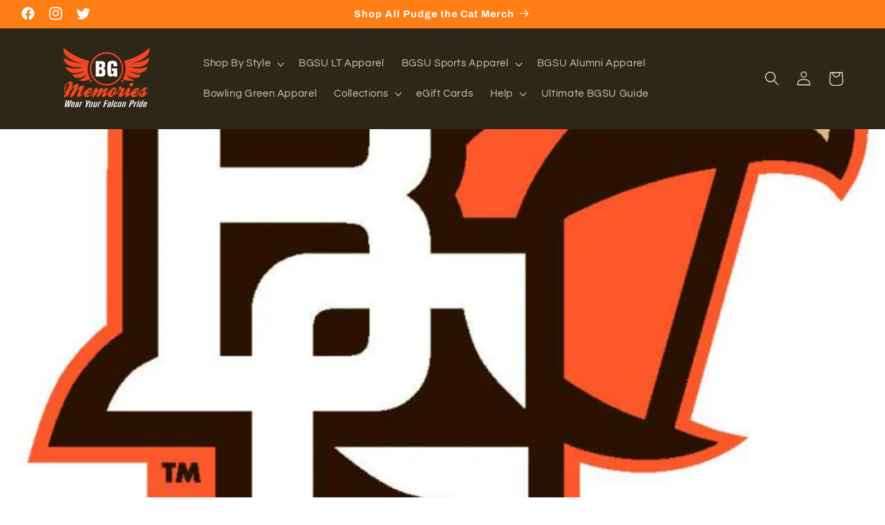

--- FILE ---
content_type: image/svg+xml
request_url: https://bowlinggreenmemories.com/cdn/shop/files/BGM_reversed.svg?v=1706360092&width=200
body_size: 41968
content:
<?xml version="1.0" encoding="utf-8"?>
<!-- Generator: Adobe Illustrator 15.0.0, SVG Export Plug-In . SVG Version: 6.00 Build 0)  -->
<!DOCTYPE svg PUBLIC "-//W3C//DTD SVG 1.1//EN" "http://www.w3.org/Graphics/SVG/1.1/DTD/svg11.dtd" [
	<!ENTITY ns_extend "http://ns.adobe.com/Extensibility/1.0/">
	<!ENTITY ns_ai "http://ns.adobe.com/AdobeIllustrator/10.0/">
	<!ENTITY ns_graphs "http://ns.adobe.com/Graphs/1.0/">
	<!ENTITY ns_vars "http://ns.adobe.com/Variables/1.0/">
	<!ENTITY ns_imrep "http://ns.adobe.com/ImageReplacement/1.0/">
	<!ENTITY ns_sfw "http://ns.adobe.com/SaveForWeb/1.0/">
	<!ENTITY ns_custom "http://ns.adobe.com/GenericCustomNamespace/1.0/">
	<!ENTITY ns_adobe_xpath "http://ns.adobe.com/XPath/1.0/">
]>
<svg version="1.1" id="Layer_1" xmlns:x="&ns_extend;" xmlns:i="&ns_ai;" xmlns:graph="&ns_graphs;"
	 xmlns="http://www.w3.org/2000/svg" xmlns:xlink="http://www.w3.org/1999/xlink" x="0px" y="0px" width="252px" height="144px"
	 viewBox="0 0 252 144" enable-background="new 0 0 252 144" xml:space="preserve">
<switch>
	<foreignObject requiredExtensions="&ns_ai;" x="0" y="0" width="1" height="1">
		<i:pgfRef  xlink:href="#adobe_illustrator_pgf">
		</i:pgfRef>
	</foreignObject>
	<g i:extraneous="self">
		<g>
			<g>
				<g>
					<path fill="#FFFFFF" d="M62.374,111.701h2.318l-5.979,12.377h-2.589l1.601-8.902l-4.025,8.902h-2.554l2.048-12.377h2.26
						l-2.095,9.92l4.414-9.92h2.143l-1.883,9.92L62.374,111.701z"/>
					<path fill="#FFFFFF" d="M69.565,117.35l-0.8,2.398h-3.931l-0.6,1.84c-0.157,0.496-0.235,0.807-0.235,0.934
						c0,0.371,0.286,0.555,0.859,0.555c0.455,0,0.785-0.174,0.989-0.521c0.094-0.182,0.353-0.795,0.777-1.84h1.954
						c-0.369,0.965-0.591,1.535-0.665,1.711c-0.075,0.178-0.167,0.359-0.277,0.549c-0.235,0.371-0.575,0.674-1.018,0.906
						c-0.443,0.234-1.108,0.352-1.995,0.352c-0.8,0-1.415-0.135-1.842-0.406c-0.428-0.271-0.642-0.654-0.642-1.152
						c0-0.375,0.071-0.727,0.212-1.053l1.448-4.467c0.204-0.605,0.402-1.074,0.594-1.408s0.502-0.609,0.93-0.826
						s1.038-0.326,1.831-0.326c0.761,0,1.393,0.131,1.895,0.395c0.502,0.262,0.753,0.668,0.753,1.215
						C69.801,116.465,69.723,116.848,69.565,117.35z M65.246,118.557H67.2l0.436-1.352c0.125-0.338,0.188-0.605,0.188-0.805
						c0-0.457-0.279-0.686-0.836-0.686c-0.259,0-0.459,0.047-0.6,0.143c-0.141,0.094-0.249,0.221-0.324,0.381
						c-0.075,0.158-0.21,0.516-0.406,1.068L65.246,118.557z"/>
					<path fill="#FFFFFF" d="M76.957,116.939l-1.612,5.162c-0.228,0.736-0.341,1.215-0.341,1.438c0,0.074,0.019,0.254,0.059,0.539
						h-2.024v-0.77c-0.4,0.605-1.012,0.906-1.836,0.906c-0.432,0-0.809-0.098-1.13-0.295s-0.482-0.482-0.482-0.859
						c0-0.115,0.012-0.232,0.035-0.355c0.024-0.123,0.049-0.244,0.077-0.363c0.027-0.121,0.053-0.227,0.077-0.318l0.271-0.838
						c0.181-0.629,0.389-1.08,0.624-1.357s0.635-0.525,1.201-0.748c0.376-0.137,0.918-0.324,1.624-0.561
						c0.706-0.238,1.106-0.375,1.201-0.416l0.436-1.404c0.063-0.285,0.094-0.451,0.094-0.496c0-0.148-0.065-0.266-0.194-0.355
						c-0.129-0.088-0.296-0.133-0.5-0.133c-0.29,0-0.488,0.066-0.594,0.197s-0.214,0.377-0.324,0.736l-0.341,1.088h-1.978
						l0.365-1.182c0.125-0.4,0.272-0.732,0.441-0.998c0.168-0.266,0.455-0.494,0.859-0.689c0.404-0.193,0.975-0.291,1.713-0.291
						c0.761,0,1.361,0.121,1.801,0.365c0.439,0.242,0.659,0.611,0.659,1.107C77.134,116.34,77.075,116.637,76.957,116.939z
						 M73.708,121.203l0.53-1.721c-0.863,0.324-1.375,0.529-1.536,0.615c-0.161,0.086-0.308,0.227-0.441,0.42
						c-0.094,0.154-0.226,0.49-0.395,1.01c-0.168,0.52-0.253,0.861-0.253,1.027s0.065,0.291,0.194,0.377s0.272,0.129,0.43,0.129
						c0.259-0.012,0.467-0.072,0.624-0.18c0.157-0.109,0.3-0.295,0.43-0.557C73.42,122.061,73.56,121.688,73.708,121.203z"/>
					<path fill="#FFFFFF" d="M79.735,114.73h1.931l-0.506,1.619c0.361-0.582,0.72-1.021,1.077-1.314
						c0.357-0.295,0.904-0.441,1.642-0.441c0.086,0,0.155,0.002,0.206,0.004c0.051,0.004,0.104,0.008,0.159,0.014l-0.506,1.652
						c-0.314-0.131-0.62-0.197-0.918-0.197c-0.581,0-1.038,0.162-1.371,0.488c-0.334,0.324-0.614,0.863-0.842,1.617l-1.907,5.906
						h-1.93L79.735,114.73z"/>
					<path fill="#FFFFFF" d="M98.202,111.701l-5.231,7.189l-1.728,5.188h-2.316l1.587-5.188l-0.329-7.189h2.187l-0.047,5.281
						l3.444-5.281H98.202z"/>
					<path fill="#FFFFFF" d="M95.107,121.57l1.424-4.537c0.212-0.674,0.406-1.16,0.583-1.459c0.176-0.299,0.477-0.541,0.9-0.723
						c0.423-0.184,1.047-0.275,1.871-0.275c0.557,0,1.046,0.059,1.466,0.172c0.419,0.113,0.747,0.289,0.982,0.527
						c0.236,0.236,0.354,0.533,0.354,0.895c0,0.256-0.075,0.613-0.224,1.068l-1.424,4.547c-0.22,0.672-0.414,1.158-0.583,1.455
						c-0.169,0.297-0.463,0.535-0.883,0.719c-0.42,0.182-1.046,0.273-1.877,0.273c-0.855,0-1.536-0.133-2.042-0.398
						c-0.506-0.266-0.759-0.662-0.759-1.193C94.895,122.395,94.965,122.039,95.107,121.57z M99.191,121.717l1.295-4.264
						c0.18-0.621,0.271-0.984,0.271-1.088c0-0.223-0.092-0.393-0.276-0.508c-0.185-0.117-0.43-0.176-0.736-0.176
						c-0.416,0-0.698,0.092-0.847,0.277c-0.149,0.186-0.31,0.566-0.483,1.143l-1.33,4.264c-0.172,0.6-0.259,0.961-0.259,1.088
						c0,0.211,0.094,0.375,0.283,0.496c0.188,0.119,0.431,0.18,0.729,0.18c0.416,0,0.704-0.098,0.865-0.291
						C98.863,122.643,99.026,122.27,99.191,121.717z"/>
					<path fill="#FFFFFF" d="M108.348,124.078h-1.93l0.165-0.633c-0.149,0.148-0.294,0.275-0.436,0.381
						c-0.142,0.105-0.34,0.199-0.595,0.283c-0.255,0.082-0.551,0.123-0.889,0.123c-0.549,0-0.997-0.113-1.342-0.342
						s-0.518-0.539-0.518-0.934c0-0.205,0.086-0.578,0.259-1.121l2.248-7.105h1.954l-2.295,7.156
						c-0.047,0.211-0.071,0.363-0.071,0.455c0,0.422,0.322,0.633,0.965,0.633c0.369,0,0.63-0.078,0.783-0.236
						c0.153-0.156,0.277-0.375,0.371-0.654l2.342-7.354h1.931L108.348,124.078z"/>
					<path fill="#FFFFFF" d="M113.362,114.73h1.931l-0.506,1.619c0.361-0.582,0.72-1.021,1.077-1.314
						c0.357-0.295,0.904-0.441,1.642-0.441c0.086,0,0.155,0.002,0.206,0.004c0.051,0.004,0.104,0.008,0.159,0.014l-0.506,1.652
						c-0.314-0.131-0.62-0.197-0.918-0.197c-0.581,0-1.038,0.162-1.371,0.488c-0.334,0.324-0.614,0.863-0.842,1.617l-1.907,5.906
						h-1.93L113.362,114.73z"/>
					<path fill="#FFFFFF" d="M128.381,118.326h-3.331l-1.824,5.752h-2.271l3.932-12.395h5.932l-0.482,1.49h-3.672l-1.154,3.68h3.331
						L128.381,118.326z"/>
					<path fill="#FFFFFF" d="M135.727,116.939l-1.613,5.162c-0.228,0.736-0.341,1.215-0.341,1.438c0,0.074,0.02,0.254,0.059,0.539
						h-2.024v-0.77c-0.4,0.605-1.013,0.906-1.836,0.906c-0.432,0-0.809-0.098-1.13-0.295c-0.322-0.197-0.482-0.482-0.482-0.859
						c0-0.115,0.012-0.232,0.035-0.355s0.049-0.244,0.076-0.363c0.027-0.121,0.053-0.227,0.076-0.318l0.271-0.838
						c0.18-0.629,0.388-1.08,0.623-1.357s0.636-0.525,1.201-0.748c0.376-0.137,0.918-0.324,1.624-0.561
						c0.706-0.238,1.106-0.375,1.2-0.416l0.436-1.404c0.063-0.285,0.095-0.451,0.095-0.496c0-0.148-0.065-0.266-0.194-0.355
						c-0.13-0.088-0.296-0.133-0.5-0.133c-0.291,0-0.489,0.066-0.595,0.197s-0.214,0.377-0.323,0.736l-0.342,1.088h-1.978
						l0.365-1.182c0.125-0.4,0.272-0.732,0.441-0.998c0.168-0.266,0.455-0.494,0.859-0.689c0.403-0.193,0.975-0.291,1.712-0.291
						c0.762,0,1.361,0.121,1.801,0.365c0.439,0.242,0.659,0.611,0.659,1.107C135.902,116.34,135.844,116.637,135.727,116.939z
						 M132.478,121.203l0.529-1.721c-0.863,0.324-1.375,0.529-1.536,0.615c-0.16,0.086-0.308,0.227-0.441,0.42
						c-0.094,0.154-0.226,0.49-0.394,1.01c-0.169,0.52-0.253,0.861-0.253,1.027s0.064,0.291,0.193,0.377
						c0.13,0.086,0.273,0.129,0.43,0.129c0.26-0.012,0.467-0.072,0.624-0.18c0.157-0.109,0.301-0.295,0.43-0.557
						C132.189,122.061,132.328,121.688,132.478,121.203z"/>
					<path fill="#FFFFFF" d="M139.293,111.701h1.953l-3.777,12.377h-1.954L139.293,111.701z"/>
					<path fill="#FFFFFF" d="M144.236,120.33h1.93l-0.506,1.344c-0.204,0.553-0.357,0.936-0.459,1.146s-0.231,0.402-0.389,0.574
						c-0.549,0.559-1.385,0.838-2.507,0.838c-0.776,0-1.352-0.148-1.725-0.445c-0.372-0.297-0.559-0.656-0.559-1.078
						c0-0.234,0.078-0.637,0.235-1.207l1.472-4.469c0.203-0.594,0.396-1.049,0.576-1.365s0.465-0.578,0.854-0.783
						s0.932-0.309,1.63-0.309c0.659,0,1.169,0.086,1.53,0.258c0.361,0.17,0.599,0.363,0.712,0.578
						c0.114,0.213,0.171,0.432,0.171,0.654c0,0.342-0.177,1.027-0.529,2.055h-1.86c0.228-0.674,0.373-1.117,0.436-1.332
						c0.063-0.213,0.095-0.389,0.095-0.525c0-0.365-0.216-0.549-0.647-0.549c-0.181,0-0.328,0.045-0.441,0.133
						c-0.114,0.09-0.206,0.211-0.276,0.363c-0.071,0.154-0.177,0.436-0.318,0.84l-1.377,4.221c-0.22,0.65-0.329,1.066-0.329,1.25
						c0,0.143,0.059,0.268,0.176,0.375c0.118,0.109,0.26,0.164,0.424,0.164c0.212,0,0.375-0.041,0.488-0.121
						c0.114-0.08,0.218-0.215,0.313-0.406c0.094-0.191,0.243-0.553,0.447-1.082L144.236,120.33z"/>
					<path fill="#FFFFFF" d="M147.366,121.57l1.425-4.537c0.212-0.674,0.406-1.16,0.582-1.459c0.177-0.299,0.477-0.541,0.9-0.723
						c0.424-0.184,1.048-0.275,1.872-0.275c0.557,0,1.045,0.059,1.465,0.172s0.748,0.289,0.983,0.527
						c0.235,0.236,0.353,0.533,0.353,0.895c0,0.256-0.074,0.613-0.224,1.068l-1.424,4.547c-0.22,0.672-0.414,1.158-0.583,1.455
						s-0.463,0.535-0.883,0.719c-0.42,0.182-1.045,0.273-1.877,0.273c-0.855,0-1.536-0.133-2.042-0.398s-0.76-0.662-0.76-1.193
						C147.154,122.395,147.226,122.039,147.366,121.57z M151.451,121.717l1.294-4.264c0.181-0.621,0.271-0.984,0.271-1.088
						c0-0.223-0.093-0.393-0.277-0.508c-0.184-0.117-0.43-0.176-0.735-0.176c-0.416,0-0.698,0.092-0.848,0.277
						c-0.148,0.186-0.31,0.566-0.482,1.143l-1.33,4.264c-0.173,0.6-0.259,0.961-0.259,1.088c0,0.211,0.094,0.375,0.282,0.496
						c0.188,0.119,0.432,0.18,0.73,0.18c0.415,0,0.704-0.098,0.864-0.291C151.123,122.643,151.286,122.27,151.451,121.717z"/>
					<path fill="#FFFFFF" d="M157.571,114.73h1.931l-0.177,0.635c0.251-0.24,0.51-0.432,0.776-0.574s0.651-0.215,1.154-0.215
						c0.564,0,1.016,0.113,1.354,0.338c0.337,0.227,0.506,0.533,0.506,0.922c0,0.25-0.091,0.633-0.271,1.146l-2.236,7.096h-1.954
						l2.295-7.156c0.047-0.205,0.071-0.355,0.071-0.453c0-0.178-0.079-0.326-0.236-0.449c-0.156-0.123-0.399-0.184-0.729-0.184
						c-0.353,0-0.608,0.074-0.765,0.227c-0.157,0.15-0.291,0.375-0.4,0.672l-2.33,7.344h-1.931L157.571,114.73z"/>
					<path fill="#FFFFFF" d="M173.531,118.523h-1.789l-1.754,5.555h-2.248l3.932-12.377h2.766c0.706,0,1.287,0.027,1.742,0.08
						c0.455,0.055,0.842,0.197,1.159,0.428c0.318,0.232,0.477,0.594,0.477,1.084c0,0.252-0.078,0.633-0.235,1.146l-0.611,1.91
						c-0.22,0.672-0.45,1.156-0.689,1.449c-0.239,0.295-0.559,0.488-0.959,0.582C174.92,118.477,174.324,118.523,173.531,118.523z
						 M175.003,115.467l0.376-1.24c0.071-0.172,0.106-0.334,0.106-0.488c0-0.193-0.055-0.332-0.165-0.412
						c-0.109-0.078-0.29-0.127-0.541-0.145c-0.252-0.018-0.694-0.025-1.33-0.025l-1.225,3.895c0.809,0,1.314-0.006,1.519-0.018
						s0.373-0.055,0.506-0.129C174.492,116.768,174.744,116.289,175.003,115.467z"/>
					<path fill="#FFFFFF" d="M179.17,114.73h1.931l-0.506,1.619c0.36-0.582,0.72-1.021,1.076-1.314
						c0.357-0.295,0.904-0.441,1.643-0.441c0.086,0,0.154,0.002,0.206,0.004c0.051,0.004,0.104,0.008,0.158,0.014l-0.506,1.652
						c-0.313-0.131-0.62-0.197-0.918-0.197c-0.581,0-1.038,0.162-1.371,0.488c-0.334,0.324-0.614,0.863-0.842,1.617l-1.906,5.906
						h-1.931L179.17,114.73z"/>
					<path fill="#FFFFFF" d="M184.689,114.73h1.931l-2.966,9.348h-1.931L184.689,114.73z M187.562,111.701l-0.589,1.857
						l-1.918-0.035l0.576-1.822H187.562z"/>
					<path fill="#FFFFFF" d="M195.153,111.701l-3.932,12.377h-1.883l0.247-0.77c-0.416,0.615-1.021,0.924-1.813,0.924
						c-0.385,0-0.746-0.102-1.083-0.303c-0.337-0.203-0.506-0.545-0.506-1.023c0-0.258,0.07-0.648,0.212-1.174l1.589-4.965
						c0.181-0.535,0.351-0.945,0.512-1.229c0.161-0.281,0.395-0.51,0.7-0.684c0.307-0.174,0.714-0.262,1.225-0.262
						c0.486,0,0.855,0.076,1.106,0.227c0.251,0.152,0.447,0.322,0.588,0.51l1.154-3.629H195.153z M190.163,121.52l1.271-4.066
						c0.165-0.502,0.247-0.824,0.247-0.967c0-0.211-0.09-0.375-0.271-0.488c-0.157-0.08-0.333-0.119-0.529-0.119
						c-0.322,0-0.554,0.1-0.694,0.299c-0.142,0.199-0.303,0.596-0.482,1.189l-1.236,3.818c-0.188,0.588-0.282,1.01-0.282,1.268
						c0,0.369,0.247,0.555,0.741,0.555c0.354,0,0.603-0.109,0.747-0.328C189.819,122.459,189.982,122.072,190.163,121.52z"/>
					<path fill="#FFFFFF" d="M201.18,117.35l-0.8,2.398h-3.932l-0.601,1.84c-0.156,0.496-0.235,0.807-0.235,0.934
						c0,0.371,0.287,0.555,0.859,0.555c0.455,0,0.785-0.174,0.989-0.521c0.094-0.182,0.353-0.795,0.776-1.84h1.954
						c-0.369,0.965-0.591,1.535-0.665,1.711c-0.075,0.178-0.167,0.359-0.276,0.549c-0.235,0.371-0.575,0.674-1.019,0.906
						c-0.443,0.234-1.108,0.352-1.995,0.352c-0.801,0-1.414-0.135-1.842-0.406s-0.642-0.654-0.642-1.152
						c0-0.375,0.07-0.727,0.212-1.053l1.447-4.467c0.204-0.605,0.402-1.074,0.595-1.408s0.502-0.609,0.93-0.826
						s1.038-0.326,1.83-0.326c0.762,0,1.394,0.131,1.896,0.395c0.502,0.262,0.753,0.668,0.753,1.215
						C201.415,116.465,201.337,116.848,201.18,117.35z M196.86,118.557h1.954l0.436-1.352c0.125-0.338,0.188-0.605,0.188-0.805
						c0-0.457-0.278-0.686-0.835-0.686c-0.259,0-0.459,0.047-0.601,0.143c-0.142,0.094-0.249,0.221-0.323,0.381
						c-0.075,0.158-0.211,0.516-0.406,1.068L196.86,118.557z"/>
				</g>
			</g>
			<g>
				<path fill="#EF4723" d="M57.899,100.284c0.471,0,0.979-0.112,1.525-0.335c0.545-0.224,0.893-0.335,1.042-0.335
					c0.471,0,0.707,0.236,0.707,0.707c0,0.322-0.174,0.583-0.521,0.781c-0.818,0.471-1.699,0.706-2.641,0.706
					c-0.1,0-0.249,0-0.446,0c-0.199,0-0.348,0-0.446,0c-0.843,1.5-1.625,2.508-2.343,3.023c-1.24,0.861-2.467,1.291-3.682,1.291
					c-0.992,0-1.488-0.421-1.488-1.265c0-0.693,0.359-1.785,1.079-3.272c0.273-0.546,0.756-1.5,1.451-2.864
					c-1.314-1.859-1.947-4.115-1.897-6.769c0.05-2.579,0.831-5.145,2.343-7.699c1.19-1.983,2.591-3.645,4.203-4.983
					c0.248-0.198,0.545-0.409,0.893-0.632c1.512-0.942,2.988-1.414,4.426-1.414c2.355,0,3.533,1.228,3.533,3.683
					c0,0.868-0.211,2.107-0.632,3.719c-0.148,0.57-0.917,2.394-2.306,5.468c3.694-4.637,6.806-7.389,9.335-8.257
					c0.843-0.298,1.562-0.446,2.157-0.446c1.388,0,2.083,0.731,2.083,2.194c0,0.868-0.236,1.885-0.707,3.05
					c-0.57,1.438-1.401,3.235-2.492,5.393c4.215-4.934,7.723-7.401,10.525-7.401c1.661,0,2.492,0.72,2.492,2.157
					c0,0.744-0.236,1.674-0.707,2.789c-1.488,2.803-3.199,6.137-5.132,10.005c-0.273,0.646-0.409,1.153-0.409,1.525
					c0,0.817,0.607,0.743,1.822-0.224c0.694-0.57,1.599-1.339,2.715-2.306c0.322-0.322,0.694-0.483,1.116-0.483
					c0.272,0,0.409,0.099,0.409,0.297c0,0.248-0.236,0.646-0.707,1.19c-1.215,1.413-2.542,2.69-3.979,3.831
					c-1.959,1.537-3.607,2.306-4.946,2.306c-1.811,0-2.715-0.93-2.715-2.789c0-0.769,0.161-1.513,0.483-2.231
					c1.414-3.124,2.554-5.803,3.422-8.034c0.297-0.768,0.446-1.363,0.446-1.785c0-0.347-0.125-0.521-0.372-0.521
					c-0.347,0-0.868,0.298-1.562,0.893c-1.761,1.513-3.657,3.683-5.69,6.509l-1.264,2.529c-0.769,1.537-1.252,2.467-1.451,2.789
					c-0.397,0.62-0.917,1.166-1.562,1.637c-1.265,0.942-2.467,1.413-3.607,1.413c-1.19,0-1.786-0.335-1.786-1.004
					c0-0.348,0.136-0.818,0.409-1.414c1.066-2.354,3.199-6.532,6.397-12.533c0.744-1.389,1.116-2.442,1.116-3.161
					c0-0.446-0.148-0.67-0.446-0.67c-0.793,0-2.219,1.277-4.277,3.831c-1.463,1.811-3.013,3.955-4.649,6.435
					C58.866,98.275,58.444,99.168,57.899,100.284z M51.985,92.25c-0.074,1.785,0.26,3.348,1.004,4.687
					c3.595-7.091,5.703-11.393,6.323-12.905c0.297-0.719,0.446-1.326,0.446-1.822c0-0.893-0.397-1.339-1.19-1.339
					c-0.174,0-0.372,0.024-0.595,0.074l-0.224,0.111c-1.264,0.62-2.492,2.021-3.682,4.203C52.779,87.614,52.084,89.944,51.985,92.25
					z"/>
				<path fill="#EF4723" d="M91.892,100.656c-0.125,1.363,0.372,2.058,1.488,2.082c0.694,0.025,1.574-0.272,2.641-0.893
					c0.967-0.595,1.81-1.265,2.529-2.008c0.942-1.017,1.581-1.631,1.916-1.842c0.335-0.21,0.539-0.315,0.614-0.315
					c0.198,0,0.446,0.1,0.744,0.297c0.124,0.1,0.186,0.224,0.186,0.372c0,0.546-0.868,1.624-2.604,3.236
					c-3.198,2.95-6.125,4.426-8.777,4.426c-0.818,0-1.538-0.174-2.157-0.521c-0.843-0.471-1.5-1.202-1.971-2.193
					c-0.397-0.818-0.546-1.513-0.446-2.083c0.099-0.62,0.173-1.028,0.223-1.228c0.148-0.396,0.421-0.756,0.818-1.078
					c-0.645,0.645-1.104,0.967-1.376,0.967c-0.223,0-0.428-0.112-0.614-0.335c-0.186-0.224-0.279-0.446-0.279-0.67
					c0-0.297,0.248-0.619,0.744-0.967c0.273-0.198,1.097-1.115,2.474-2.752c1.376-1.637,2.783-2.987,4.221-4.054
					c2.033-1.537,3.843-2.306,5.43-2.306c1.042,0,1.872,0.31,2.492,0.93c0.694,0.694,1.041,1.438,1.041,2.231
					c0,1.189-0.744,2.579-2.231,4.165C96.937,98.301,94.569,99.813,91.892,100.656z M94.421,96.899c0.396,0,1.239-0.682,2.529-2.046
					c0.768-0.818,1.153-1.673,1.153-2.565c0-0.396-0.148-0.596-0.446-0.596c-0.471,0-1.314,0.807-2.529,2.418
					c-0.843,1.017-1.265,1.785-1.265,2.306C93.863,96.738,94.049,96.899,94.421,96.899z"/>
				<path fill="#EF4723" d="M119.637,94.296c1.214-1.091,2.839-2.43,4.872-4.017c0.57-0.347,1.14-0.694,1.711-1.041
					c0.569-0.348,1.065-0.521,1.487-0.521c0.67,0,1.314,0.422,1.934,1.265c0.1,0.149,0.149,0.335,0.149,0.559
					c0,0.595-0.583,2.008-1.748,4.239c-1.637,3.124-2.455,4.983-2.455,5.579c0,0.223,0.087,0.335,0.261,0.335
					c0.521,0,1.512-0.596,2.976-1.785c0.049-0.05,0.321-0.359,0.817-0.931c0.372-0.421,0.67-0.632,0.894-0.632
					c0.148,0,0.303,0.093,0.465,0.279c0.16,0.186,0.241,0.353,0.241,0.502c0,0.248-0.372,0.781-1.115,1.599
					c-0.596,0.67-1.649,1.649-3.162,2.938c-1.661,1.438-2.802,2.287-3.421,2.548c-0.62,0.26-1.265,0.391-1.935,0.391
					c-1.438,0-2.244-0.559-2.417-1.674c-0.125-0.818,0.347-2.343,1.413-4.574c0.669-1.289,1.339-2.579,2.009-3.868
					c0.099-0.224,0.148-0.396,0.148-0.521c0-0.149-0.074-0.224-0.224-0.224c-0.371,0-0.843,0.285-1.413,0.855
					c-0.471,0.472-1.389,1.5-2.752,3.087c-1.562,1.811-2.641,3.137-3.236,3.979c-0.595,0.844-1.339,1.581-2.231,2.213
					c-0.893,0.633-1.674,0.948-2.343,0.948c-0.893,0-1.339-0.458-1.339-1.376c0-0.421,0.198-0.954,0.595-1.6
					c0.595-0.991,0.917-1.536,0.967-1.636c0.992-1.735,2.058-3.645,3.199-5.728c0.074-0.198,0.111-0.359,0.111-0.483
					c0-0.174-0.074-0.261-0.223-0.261c-0.347,0-0.806,0.285-1.376,0.855c-0.471,0.472-1.389,1.5-2.752,3.087
					c-1.562,1.811-2.641,3.137-3.236,3.979c-0.595,0.844-1.339,1.581-2.231,2.213c-0.893,0.633-1.674,0.948-2.343,0.948
					c-0.893,0-1.339-0.458-1.339-1.376c0-0.421,0.198-0.954,0.595-1.6c0.619-1.016,0.942-1.562,0.967-1.636
					c0.446-0.917,1.574-3.137,3.385-6.657c-1.24,1.413-2.691,3.025-4.352,4.835c-0.199,0.174-0.409,0.26-0.632,0.26
					c-0.397,0-0.595-0.186-0.595-0.558c0-0.173,0.075-0.359,0.223-0.558c1.314-1.563,2.938-3.583,4.872-6.063
					c1.81-2.826,3.05-4.166,3.719-4.017c0.446,0.1,0.898,0.385,1.357,0.855c0.458,0.471,0.738,0.93,0.837,1.376
					c0.223,0.967,0.223,1.835,0,2.604c-0.125,0.446-0.583,1.252-1.376,2.417c0.868-0.843,1.674-1.599,2.417-2.269
					c1.76-1.611,3.05-2.665,3.868-3.161c0.57-0.347,1.141-0.694,1.711-1.041c0.57-0.348,1.066-0.521,1.488-0.521
					c0.669,0,1.314,0.422,1.934,1.265c0.099,0.149,0.148,0.335,0.148,0.559C121.161,91.159,120.653,92.412,119.637,94.296z"/>
				<path fill="#EF4723" d="M147.084,97.309c0.396,0.148,0.595,0.348,0.595,0.595c0,0.273-0.198,0.633-0.595,1.079
					c-1.265,1.687-2.729,2.591-4.389,2.715c-0.546,0.05-1.005-0.024-1.376-0.224c-2.183,2.877-4.612,4.314-7.29,4.314
					c-1.265,0-2.269-0.409-3.013-1.228c-0.743-0.817-1.115-1.921-1.115-3.31c0-0.595,0.074-1.215,0.223-1.859
					c-0.1,0.099-0.223,0.148-0.372,0.148c-0.496,0-0.743-0.247-0.743-0.741c0-0.247,0.099-0.482,0.297-0.705
					c1.215-1.531,2.529-3.039,3.942-4.521c2.182-2.348,4.116-3.905,5.802-4.672c0.942-0.444,1.86-0.667,2.753-0.667
					c1.686,0,2.813,0.853,3.384,2.558c0.124,0.371,0.187,0.804,0.187,1.298c0,1.655-0.62,3.706-1.859,6.153
					c0.297,0.173,0.446,0.52,0.446,1.037c0.842-0.198,1.512-0.73,2.008-1.599C146.34,97.309,146.712,97.185,147.084,97.309z
					 M136.559,102.032c0.173,0.074,0.347,0.111,0.521,0.111c0.793,0,1.5-0.707,2.12-2.12c-0.322-0.57-0.483-1.153-0.483-1.748
					c0-0.347,0.062-0.669,0.186-0.967c0.322-0.818,1.128-1.116,2.418-0.893c0.967-1.859,1.45-3.248,1.45-4.166
					c0-0.693-0.335-1.041-1.004-1.041c-0.992,0-2.331,1.55-4.017,4.649c-1.29,2.33-1.935,3.955-1.935,4.872
					C135.814,101.375,136.063,101.809,136.559,102.032z"/>
				<path fill="#EF4723" d="M150.543,91.692c-0.57-0.471-0.855-1.054-0.855-1.748c0-0.57,0.186-1.228,0.558-1.971
					c0.62-1.19,1.525-1.785,2.715-1.785c0.446,0,0.824,0.124,1.135,0.371c0.31,0.249,0.465,0.633,0.465,1.153
					s-0.148,1.092-0.446,1.711c0.645,0.372,1.611,0.348,2.901-0.074c1.091-0.372,1.859-0.558,2.306-0.558
					c0.669,0,1.065,0.285,1.19,0.855c0.049,0.198,0.074,0.396,0.074,0.595c0,0.422-0.125,0.887-0.372,1.395
					c-0.248,0.509-0.496,0.998-0.744,1.469c-0.818,1.736-1.735,3.744-2.752,6.025c-0.298,0.818-0.298,1.314,0,1.487
					c0.421,0,0.793-0.21,1.115-0.632c0.596-0.545,1.34-1.265,2.232-2.157c0.247-0.347,0.582-0.521,1.004-0.521
					c0.247,0,0.421,0.074,0.521,0.223c0.198,0.199,0.298,0.372,0.298,0.521c0,0.174-0.224,0.533-0.67,1.078
					c-2.38,2.877-4.822,4.922-7.326,6.137c-0.695,0.348-1.364,0.521-2.009,0.521c-0.942,0-1.692-0.335-2.25-1.004
					c-0.558-0.67-0.8-1.363-0.726-2.083c0.174-1.562,1.438-3.817,3.794-6.769c0.917-1.141,1.376-2.033,1.376-2.678
					c0-0.62-0.533-0.93-1.6-0.93c-2.678,3.496-4.587,5.802-5.728,6.917c-0.422,0.422-0.855,0.483-1.302,0.187
					c-0.198-0.099-0.297-0.261-0.297-0.483c0-0.224,0.099-0.422,0.297-0.596c1.066-1.189,1.897-2.157,2.492-2.9
					C148.956,94.16,149.823,92.907,150.543,91.692z"/>
				<path fill="#EF4723" d="M159.988,99.316c-0.545-0.347-0.669-0.756-0.371-1.227c0.495-0.57,1.524-1.835,3.087-3.794
					c0.793-1.165,1.599-2.33,2.417-3.496c0.917-1.289,1.624-1.995,2.12-2.12c0.669-0.173,1.065-0.26,1.19-0.26
					c0.223,0,0.458,0.148,0.706,0.446c1.091,1.289,1.637,2.219,1.637,2.789c0,0.67-0.509,2.12-1.525,4.352
					c-0.942,2.083-1.413,3.422-1.413,4.017c0,0.273,0.112,0.409,0.335,0.409c0.272,0,0.893-0.508,1.859-1.524
					c1.19-1.265,2.009-1.897,2.455-1.897c0.521,0,0.781,0.236,0.781,0.707c0,0.248-0.137,0.607-0.409,1.078
					c-0.646,1.092-2.046,2.492-4.203,4.203c-2.331,1.859-4.054,2.789-5.17,2.789c-0.743,0-1.352-0.298-1.822-0.893
					c-0.372-0.471-0.558-0.93-0.558-1.376c0-0.917,0.235-1.946,0.707-3.087c0.247-0.619,1.103-2.43,2.565-5.43
					c-0.991,1.24-2.119,2.579-3.384,4.017C160.77,99.193,160.435,99.292,159.988,99.316z M175.237,79.939
					c0.446,0.323,0.67,0.893,0.67,1.711c0,1.24-0.409,2.325-1.228,3.255s-1.811,1.395-2.976,1.395c-0.72,0-1.327-0.18-1.822-0.539
					c-0.496-0.359-0.744-0.973-0.744-1.841c0-1.066,0.396-2.12,1.19-3.162c0.744-0.967,1.686-1.45,2.826-1.45
					C173.948,79.308,174.643,79.519,175.237,79.939z"/>
				<path fill="#EF4723" d="M177.878,100.656c-0.124,1.363,0.372,2.058,1.487,2.082c0.694,0.025,1.574-0.272,2.641-0.893
					c0.968-0.595,1.81-1.265,2.529-2.008c0.942-1.017,1.581-1.631,1.916-1.842c0.334-0.21,0.539-0.315,0.613-0.315
					c0.198,0,0.446,0.1,0.744,0.297c0.123,0.1,0.186,0.224,0.186,0.372c0,0.546-0.868,1.624-2.604,3.236
					c-3.198,2.95-6.124,4.426-8.777,4.426c-0.818,0-1.537-0.174-2.157-0.521c-0.843-0.471-1.5-1.202-1.971-2.193
					c-0.397-0.818-0.546-1.513-0.446-2.083c0.099-0.62,0.173-1.028,0.223-1.228c0.149-0.396,0.422-0.756,0.818-1.078
					c-0.645,0.645-1.104,0.967-1.376,0.967c-0.223,0-0.428-0.112-0.613-0.335c-0.187-0.224-0.279-0.446-0.279-0.67
					c0-0.297,0.247-0.619,0.744-0.967c0.272-0.198,1.097-1.115,2.473-2.752s2.783-2.987,4.222-4.054
					c2.032-1.537,3.843-2.306,5.43-2.306c1.042,0,1.872,0.31,2.492,0.93c0.693,0.694,1.041,1.438,1.041,2.231
					c0,1.189-0.743,2.579-2.231,4.165C182.923,98.301,180.556,99.813,177.878,100.656z M180.407,96.899
					c0.396,0,1.239-0.682,2.529-2.046c0.768-0.818,1.152-1.673,1.152-2.565c0-0.396-0.148-0.596-0.446-0.596
					c-0.471,0-1.314,0.807-2.529,2.418c-0.843,1.017-1.264,1.785-1.264,2.306C179.85,96.738,180.035,96.899,180.407,96.899z"/>
				<path fill="#EF4723" d="M198.928,98.87c0.495-0.223,0.967-0.582,1.413-1.078c0.297-0.347,0.645-0.521,1.041-0.521
					c0.521,0,0.781,0.248,0.781,0.744c0,0.223-0.224,0.595-0.67,1.115c-0.769,0.918-1.761,1.476-2.975,1.674
					c-0.67,1.859-1.736,3.211-3.199,4.054c-0.991,0.57-2.008,0.855-3.05,0.855c-2.355,0-3.867-0.607-4.537-1.822
					c-0.422-0.744-0.632-1.488-0.632-2.231c0-1.239,0.483-2.095,1.45-2.566c0.793-0.372,1.6-0.558,2.417-0.558
					c0.471,0,1.352,0.087,2.641,0.26c0.124-0.619,0.161-1.711,0.112-3.272c-0.025-1.389,0.074-2.455,0.297-3.198
					c-0.719,0.422-1.847,1.513-3.384,3.272c-1.984,2.281-3.038,3.483-3.161,3.607c-0.446,0.446-0.893,0.521-1.339,0.224
					c-0.422-0.298-0.422-0.682,0-1.153c1.165-1.363,3.111-3.582,5.839-6.657c1.115-1.19,2.33-2.157,3.645-2.901
					c1.313-0.743,2.442-1.115,3.385-1.115c1.66,0,2.491,0.706,2.491,2.12c0,0.521-0.211,0.979-0.632,1.376
					c-0.422,0.396-0.868,0.595-1.339,0.595c-0.124,0-0.248-0.012-0.372-0.037c-0.744-0.198-1.252-0.161-1.524,0.111
					c-0.273,0.273-0.409,0.583-0.409,0.93c0,0.348,0.148,1.029,0.446,2.046c0.049,0.124,0.321,0.806,0.818,2.046
					C198.778,97.531,198.928,98.227,198.928,98.87z M193.051,100.581c-1.661-0.198-2.604-0.223-2.826-0.074
					c-0.397,0.248-0.596,0.546-0.596,0.893c0,0.446,0.235,0.794,0.707,1.042c0.173,0.074,0.347,0.111,0.521,0.111
					C191.675,102.553,192.406,101.896,193.051,100.581z"/>
			</g>
			<path fill="#EF4723" d="M127.414,26.133c15.377,0,27.888,12.51,27.888,27.889c0,15.377-12.511,27.888-27.888,27.888
				c-15.38,0-27.892-12.51-27.892-27.888C99.522,38.644,112.034,26.133,127.414,26.133 M127.414,23.435
				c-16.897,0-30.59,13.694-30.59,30.587c0,16.893,13.693,30.586,30.59,30.586c16.893,0,30.586-13.693,30.586-30.586
				C158,37.129,144.307,23.435,127.414,23.435L127.414,23.435z"/>
			<g>
				<g>
					<path fill="#EF4723" d="M92.777,54.022c0-5.041,1.091-9.827,3.034-14.151c-0.018-0.009-0.035-0.022-0.054-0.031
						c-5.584-2.767-11.822-2.13-31.284-13.06c-7.511-4.216-15.168-11.242-15.168-11.242s-2.585,7.279,4.347,14.225
						c7.472,7.488,17.972,11.576,28.294,14.357c0,0-17.069-1.229-32.618-10.046c0,0-0.967,10.578,13.753,15.497
						c6.528,2.181,20.721,1.368,20.721,1.368s-14.235,5.856-30.856-0.939c0,0-0.327,7.072,10.526,10.838
						c7.741,2.685,20.675-1.385,23.486-3.994c0,0-5.662,7.321-22.064,7.536c0,0,2.06,6.209,9.371,6.315
						c10.696,0.154,16.516-6.505,16.516-6.505s-1.149,6.218-11.041,9.661l-3.478,1.172c0,0,5.007,2.255,14.374,0.254
						c2.863-0.613,5.726-2.108,7.331-3.043C94.68,66.937,92.777,60.7,92.777,54.022z"/>
				</g>
				<g>
					<path fill="#EF4723" d="M98.847,73.582c-0.568,1.062-1.731,2.537-4.056,4.494c0,0,3.398-0.077,6.524-1.318
						C100.434,75.747,99.607,74.688,98.847,73.582z"/>
				</g>
			</g>
			<g>
				<g>
					<path fill="#EF4723" d="M162.036,54.022c0-5.041-1.092-9.827-3.034-14.151c0.019-0.009,0.035-0.022,0.054-0.031
						c5.585-2.767,11.822-2.13,31.284-13.06c7.511-4.216,15.169-11.242,15.169-11.242s2.584,7.279-4.348,14.225
						c-7.472,7.488-17.972,11.576-28.294,14.357c0,0,17.069-1.229,32.618-10.046c0,0,0.967,10.578-13.753,15.497
						c-6.528,2.181-20.722,1.368-20.722,1.368s14.235,5.856,30.857-0.939c0,0,0.326,7.072-10.526,10.838
						c-7.741,2.685-20.675-1.385-23.485-3.994c0,0,5.661,7.321,22.063,7.536c0,0-2.06,6.209-9.371,6.315
						c-10.696,0.154-16.517-6.505-16.517-6.505s1.15,6.218,11.041,9.661l3.479,1.172c0,0-5.008,2.255-14.374,0.254
						c-2.862-0.613-5.726-2.108-7.331-3.043C160.133,66.937,162.036,60.7,162.036,54.022z"/>
				</g>
				<g>
					<path fill="#EF4723" d="M155.966,73.582c0.568,1.062,1.731,2.537,4.056,4.494c0,0-3.397-0.077-6.524-1.318
						C154.379,75.747,155.206,74.688,155.966,73.582z"/>
				</g>
			</g>
			<g>
				<g>
					<path fill="#FFFFFF" d="M107.749,68.07V39.892h9.314c1.261,0,2.321,0.074,3.186,0.225c0.861,0.149,1.686,0.478,2.464,0.984
						c0.828,0.529,1.4,1.204,1.704,2.016c0.306,0.812,0.459,1.856,0.459,3.125c0,1.481-0.081,2.637-0.235,3.461
						c-0.157,0.824-0.498,1.503-1.026,2.036s-1.376,1.014-2.55,1.443c0.926,0.26,1.675,0.56,2.246,0.906
						c0.575,0.342,1.029,0.917,1.368,1.724c0.211,0.438,0.354,0.964,0.433,1.566c0.079,0.603,0.118,1.587,0.118,2.953
						c0,2.352-0.347,4.106-1.034,5.259c-0.654,1.081-1.456,1.765-2.425,2.048c-0.97,0.286-2.153,0.432-3.559,0.432H107.749z
						 M116.759,44.88h-2.58v6.022h2.776c0.528,0,0.933-0.109,1.211-0.323c0.278-0.215,0.457-0.53,0.544-0.955
						c0.082-0.421,0.126-1.016,0.126-1.782c0-1.148-0.141-1.922-0.43-2.339C118.123,45.089,117.575,44.88,116.759,44.88z
						 M116.759,55.888h-2.58v7.114h2.58c0.982,0,1.597-0.271,1.835-0.805c0.238-0.54,0.358-1.415,0.358-2.625
						c0-0.958-0.039-1.7-0.126-2.202c-0.083-0.505-0.279-0.877-0.591-1.122C117.925,56.007,117.432,55.888,116.759,55.888z"/>
				</g>
				<g>
					<path fill="#FFFFFF" d="M146.662,47.005v2.512h-6.55v-2.629c0-0.792-0.123-1.429-0.369-1.9
						c-0.248-0.476-0.851-0.712-1.813-0.712c-0.945,0-1.538,0.225-1.773,0.681c-0.233,0.456-0.348,1.124-0.348,2.008v14.052
						c0,0.492,0.035,0.923,0.105,1.292c0.072,0.37,0.272,0.697,0.596,0.983c0.325,0.289,0.809,0.432,1.463,0.432
						c0.947,0,1.539-0.248,1.78-0.742c0.242-0.49,0.358-1.134,0.358-1.93V57.86h-2.628v-4.678h9.178V68.07h-6.55v-2.592
						c-0.411,0.557-0.857,1.03-1.323,1.421c-0.466,0.389-0.923,0.669-1.375,0.836c-0.448,0.17-0.881,0.281-1.304,0.335
						c-0.424,0.052-0.814,0.075-1.18,0.075c-1.816,0-3.162-0.477-4.032-1.429c-0.869-0.958-1.405-2.061-1.608-3.316
						c-0.202-1.251-0.303-2.758-0.303-4.512V48.387c0-1.693,0.141-3.089,0.42-4.198c0.279-1.107,0.744-2.021,1.391-2.739
						c0.652-0.714,1.543-1.239,2.685-1.579c1.134-0.335,2.549-0.51,4.23-0.51c2.643,0,4.643,0.37,6.005,1.096
						c0.937,0.504,1.613,1.094,2.028,1.771c0.415,0.675,0.672,1.375,0.769,2.095C146.609,45.043,146.662,45.938,146.662,47.005z"/>
				</g>
			</g>
		</g>
	</g>
</switch>
<i:pgf  id="adobe_illustrator_pgf">
	<![CDATA[
	eJzsvWl7IruuKPx+7ufJf4CMEBKoiQIyM2eex85IoJLQIUAY1l69P9zf/kq2q8pV1Aj0ueveu84+
K524bMuWJVmSJXshenqxmm90XrVVOSlEZn4sLBR7Wm3Q6a1FSHFkr9Ua9gc9LIqdxyNiOilgrfxe
9pnVvNZ6/WanvUa+0a8VbB/7fO+0Gm2tF4/E4lh62Ry0NCgvVI+ee9pf0ExrJPt/vccNsNBNqTaA
OqKQyqUkQczCb2tiLnJ6ROrU2n/V+v3mf7GGKmdlLCx0hu1Gs/1e6Py9FllVI6tiVoahSPB7Dr/v
Ns+1vrVSOimqai6HVaWkogo5qC8mc1khjY2SaTmrYstSpz780tqD016nrvX7xU6r0+uvRYq/a+3I
Ue0dvtQid1qr1flPpNCq1T/5NpVOewB185//bTa09n+rvc5A638WyqtHjWJ7b8BXPda0htbwb5Df
Sz9Xmi0NkPtVG0REkeA6vydKz4Vhs9U4Hn69aoB3OZcj5fIzGfFVH4YKo8bfSXnmee8Lii60wQAw
AjDJkhWP7g74iQKG2f9i9+fae5PQAKzPY1zvvNfpftV6n31EqAK4zMFiwX/wB6txqX11W7CcBOkZ
KQnYFSUV/uF+16vCvOjayKKSVBVBjKwqkpRU5ZwaUdJZ+ouYEcg31shcH+2vpvaftchxp60xROV7
gwtKJ4oiCPQn+3Q+bGm9q3ZzwKae38tRTB11GlprLSKZXVRaNYIg8j/R/MlqXNZ679oAyKvTGg4I
C2QNKLAah7XfGhKMyICcdLX2ZeeaDHUVppFUVTUdycn0XxFwIkpAlek0QMkSYFgsZgz4ovmTQcEu
sUMdVAaX8hRW96TXfG+211YlGZYmLUls5au9ZsNc+IwUydIfZFbJLPdfTv+PDR5QMRhobX02QHTF
I46EhOTRBcIutxvFzheuSp8wJ1BOG8iq1XlnX80/yDfoYtid+XE/80POpb6HSPTQY0uL5NTUe6/2
lwY4yabKw14nIsoCV+O11tdSb7BqzTYtbbzSMmDIZrffBPCpRu39Xeuxf+B7qt7sAcm8tbS/U12t
N/joDPu1diN1Ua/1Ou3UO3AR6bulvQ1SJ2WgmjTtGwugP/I7IPZjYIAkVfU/6KfXIZQOUlq7Uet/
pLQv8s8AGFRLAQ81NGQa6KxvA0obd7RUowNiEqQcCKVc6q7R1How434k1e/W6oAOVUnVh72e1q7/
hj/U1Guv86m1X2vA3KKaTen1U/VO9zfrs9d4076a7WYbmmekFOC/Wa+12p1B6uN390Nrp3qEwaFh
I/VVq+OwAK2wSKkuCH9oOeynBv/p9IeAtGanlxp89DTN+KtWHw601NcQiFZOkbJGHdaf9FbXGs1W
qwY9AWsaLWBAX7V+fdgiI8pm8eP3sNaDNvjrR631RmGwwj4IFimVJ/QAXeUpxDy3mnmK37wx+zxO
IJUvp4psCKkyaZ4qk8bQS5lrXjba7dFaexTEHldnz6hTHnykjglA6OaENjihDU64Bid0TCdGu69h
a9Dstn6nTvotpIkrfUJXtPEV1/jKaHVHP15+dHpALRrI/jaQWj9Vo4Br+nxqXOsaBV0zOqkRdNS0
VF1Hh0aba7R3zWwMXWlGuyat1aS1mhyIplFHA3S0KcAOrd7Rx9ThGnRYFaNdo/lXEwsoMoa06ZBC
GlrGMzTa/KafBwQZv/XimR+XZSoQ0/vPl33YFLi9QH4mgqbcrndQA1iLPLvtsR6b733KtVXKtTsq
ti9/zpBRgOzTxxC57A21y99dfbMiA3yGEZ/CMg0I5x13ybfs82lrCB+h72F3r/3WmfkRo3rZZQ8W
HLo6ef2l1QegYrEC87eLYXOgJWvNbtynKxDtPS1Cv0Jz8if8+4b/Bmlf0t5AJTE7oKXl9l9aq9Pl
OjZKgIIjN7VeN0jnp61au9aLkA9G34dN2BhOa4Ass3ezLFC3IFW6gDjSiNSxgfCowH0KBKo2+AAF
EfaDvtE7/dM2eFoYpMuL31+vnVaz/2V0yJcYvwccHUjY9kmbDrM37H9ELjudlokIWoF9Mhe5N6Bt
/jFAjMpOAODjP7fzYg10FpB/3Y9m3al/h+8GIJe2gaioTrDuBNH6yQA22uKfAQcR/dZsN6AJkXom
5jpfXTT9IhcftS4WY80KV9PsN40SmhfCq6u+4nmcNjn6DQ2UwW9Q9GB/O2h3/tMmf0XWEGvtDiAh
dVz70iIrqO8QUWN8T+mTAmMQkYRNih8g+CK0Ci2Ok80nxepAN2Ikdd3sN19btNNCrd+scz3wojxO
7AGurWBp6yLIIym6MGij6mOP4Vf4Qkx/ArfUrKOpVOv9jqzBHDtgPtVBH9QaDE4BFjsSO+8MariM
tOxcq0EZHds16O1xNp89kP+smEyd1k9Kkq1JrTV07GsXrIf/xo1xgvXdq8NgLwaoLUGlZh/s19/0
T1JtPULGH1mf+QGzBd2UTMlhPS4GtfrnROsBUEGvD9OFRD61TnqsqS+2U7QiIyzDwhUit78RVfvw
2y8o+09EFCJHkftHIdKYgY/n+BH+bWD/2ltkPQLYiHF9eaDKPstip90ANgw2Qe+ucO6hMB6MEq/6
WvkvrX3SaJBpERRPB2NGT+748p4x0RemN+UU6W+MuXFzMrvwnBSaX39rdeI0oR9JF86iMCLLf1wa
/hEWZlsc5caTt7e+NhiRrNYuGBfRuu5C1dIlVYbLb2/EDDAlbWhxEDsZDvpgyXhKwD8qMwym49Gw
16aD+n9GppxQXOH/PvHXEBgW/5Ux48qYNC9jLppf3ZYpY6axJtRa9R2Hov4r6/6Vdf9PybqkAP8n
i3jukFHVTAbRrJf9KwD/BwTgPZTXhq3BYygReK7/LUYOQq2S6C4SiXkMJjVnHPtb2ae1ljZAdzNC
P32lAJwOLnFwfZyv/TzztA7/FUxYRo/hTPlD6NSCztEJ0Spjeg5EgX6k/j3s6v/Ty6Eze6kbBDZo
/fC0VBvUoPw5pRfgauOfHBWTgtujw+NOQ3P5vB6J/f3VakOF1doAROjrcKD1CXlC5XyvV/sf7WZK
ULh69Y9mq9HT2qyWxJwP+mf8Mfjd1djn2GK7//xXrddf5zYYvu5fhksCKuOHvkvFNvAjq8dG07f+
+X88qkDr0YJgqdWpf2qNQGjSq678Iyb42iShJ2KQSQLNXGiDYzKbABPlq0+TKCZHiuiNlGCoaNZg
Tw3EGUFW+n87IYQXCmt/BRcLWPefQfA4z/qwP+h8/QPE3x8l0bV+DbUk3EOBD4NT6v8E31ygBfbP
Gs//Xazcf/vPP4C+/w+Q5P1Ws/5/jxgX05mkqGSMMybXaf+n2Rh8BFp3VvMfIb1FUUrmJEnxnd6H
hsFlgeanV/1HTJBE/2ZE3/n9HYxl/ymzMkKZ/eb1O9C8fv9D5iXqfiTX+bx2BqBpHGpvAxrzGmh6
o43+MUoFkZYXnWGvrpGo9X+GVgGb3T9iHF/aoNYAdWsKg8lNPJi5BvOZBKI5rjZtfn+kNZrDr4gZ
QI4euKt2sw5t9f7ye6IYMXwzJFw6wmKxtV7ktKehW5yzAA3Ha34vF+nWulCp3/watoizy7YMWKXW
G7x2ar1GpI4h8Dqt2/lcVnW50q01GnZQX7X+p51f+93OwF6v1mrq3CQLAhtEo9tMssI0K4Kh9Ey8
5fci+eGgEzmvYYhy87+GaMAMEGMmOopojsiFWc2I+Si0NK2BLH/NraE+CsxmyPe0Gj1xcdKz7CjB
EC+KOXF01bgFMTCy19dbMAchVykrqOlIVhSZ+D7tNNsDQoQxkq1gEVIk2yKtcDXPtdZl55xWoq1O
O/0mjpZ8Fm1zZScdR7WesWqYt4E/AvcpmbOj2D3Nn48wnj5fgkb2VU2n5bQr/UXEyKu5OGlJkbLu
dSW+rm+/PW2Ebglv6VwZaQIX1gYadKoRh4137c92p/7ZGQ4i7zQqlOmGBrXhGI60/odBtoQBOV7n
GcFscjIcdKFTn0a+iDEnK3HVBr1au9+t0dyB916zEembfOLb53tPM2SnL7b5yqIFg0Rk9f7SIpfa
34NIudEc1F6brebgt41KnQTfYa39Pqy9a5HTTtdAugDcoCORYxwuShezXp6BoGv4R6XV6fSua+1m
/wMWmTSwQR5pidorxiFr5JiHDPbCiE9zb4eyZoxmZIDe7TiBdtnp2uQZ95GMnP+c1j9XW53XWutc
6w5bfcvGYKyUEHkztpmuvmadv7ReF88TdDkeExVM+uM2wM/8XmXYaukrx7ID4asu6hRZjGRlUfVf
MQPvRa3VKv89MPdOt4ECQ5Kkkj45VNUHqXCUyvZOHOrZsIa4jRxqf2ktVjVjUrWl4x5hyNW/YHhA
34C6Wrs+IuFtbeqtZhcYAj1Ef0cwxaZjWPemnHCc9Em3Vjc5gmc2x+rnvGhzr1Yw6UBJu8FHoq3U
6loes7CM2tmM4kWtVY7bXWdGauqhAUz2udXFBef2cHd0ERXegi3BhzQGIHZ8sUDwZUdDFs3GrJgT
g1FuOBljbvN77Yb2d6XZ6+ttCMisogSESzimQAwcHrIsZdSMF3nwi5jJpQMyqSHkRnhUybquGqYs
AmJAERlwfBR8ngbQ0WkGRfCFVu+0GzzkTC4UhkHw8nCDDx5lua5G6ejOiAEpi+qvDoSVdsc2GbNl
abxogbCpKVHS2VxW9NjgOKESHIvG+tmQKLkzOonV7rR3eVeS6Mq/SIxFsJ4HvgKESiWLBPHFDjdn
D7TjJC1Yl1RJdBOjWNlRipJ9nJI5v5FjfIMvodVrhuwadaNa3RkXWmu3NoBN+7ADrdAy6fNau1vt
Pczz3CtZ6vLfL9Hzj6Bt2qh9qJem3Y27nQeS/Pc6TO02hpLig29saBgJzvlTNrnIq7Tl04vIiV2N
mr7V7jC5f6QRz+3WUgRqnbBt+sKiwQlu1S7N3ZzDMq3igWR9HUZ78UOiPuOU6SBM/eq8JmG6LVNH
F11qkfHUWrq2aWrNIxXBygFr7d2vw/5ns/sKkvQz7j08dt8GTqQXcIw6jRmq/igj2JvqTfiRrxt2
H0Z77XdeMWcrwsmE/41+HCcJ8K9b55/k1hF5wdjumAZopNkmthWO3nDIOktvTmwTweAjqq2CpohG
XJEZcecWI463FUldKtxS19RILFiNRN41RKtXe5igDx1gGh31FXl6h2irQxRYmHGKrYgPZaSVOCLo
PGYxWtlZBPsjl7b2wi6PMVo7OMpo/dA4o80CIO1fB+KEDsRxds5ut5ekoUIemxJWalDZqq+VaBy/
2yvyZ+mZnGs1y5E0poMCgTQir78jpR7sGz3vrQ47aFuOXEaB1O2Dca9lGYsTlkgtgvvgW7F1fKNd
tnrJr07Dewq9RrLTe096z4BV0qPPRMG1Wh/tEaM334p/eQ2f1Oq26r896IZWqrf7nriFSoNmy8Ku
oxT4/vWZ7BsR9x6VXlE58atUByXFY9xv7UGy0bKujmOl/vDVmJvsBKyfbHG+Tcfx9A==
	]]>
	<![CDATA[
	k69NZFnvOm3tvcYpVC616p32gETzelVqibht1waj4stWsf9Ra+D9LnaVxFYNPXxtrT+yKfPV/u4m
R1y2TpXQY+sxeqjR6dY7fjX6XhggNRpD703Vg7ehvQ9rg/oNWBm268GEBalea7cNS8/ZKCHVfEV1
/YuXKrGr5EUycqO9guoBG2Mj8hC7uDk5fYhH/pK8BwX9dHudt6bBcJIzMFAEtVHfn10WvjYHXzU8
w7Bugm5yEcgYtoABGr99n6qGOvqKFwDqJCi5CZpOD3WXmt8YoOYbUOJHp/dfm1Ftr9ZlyruvhIZx
tmrdAKKcVfQSvkSGaW107TSC0RiVeoR4uDUN0giWb4BZfvpwklLaUQ5gXdARUG+1bbrOw0f7ugmG
qF+9Hpcq5CvWUXd6rfX6Xkg2d4nO21sSr48LXnvQ6Qav3LMqFX7VaUSUrl+51ic3PtpGHqC2OfIA
lfmRB6huGbmj/miZ6LCvlTp14kTw4m66CXd7b522pxQg294XCpe+D4nAjqYNbLuV6UGzyfjeiLQi
poFT1fdAgg13NyrXBqMuM+eK9BDVb6exCgLHXZruSMwu7HvKVJT79Ky5M/jwdFVxVetfv3XZa0lm
9NpgOq2WRswVBz8tX7E/aOnGBxH0xph8pBe2Yw24/TpIo24Dt9BWO/i4ugHFMLahUthskkvKzjwG
JkcT74nlOd2/MsfogpRUFe/aPKdnsv71LazuYXZ1+FNmD8PLXs9Re2ho/eZ7m98BnJQRw3P6yoI2
PfskNXn9xrNirU81GEePal5vwPtUQwXz8A6KtHmucdr8W2udaj2abB/MR/Jv2M+/YT//hv38G/bz
b9jPv2E//4b9/Bv282/YT7iwH78zFMVBTWy2P1v9ARht5rydnMGsGvwjJ7k0FyfFk6/a7HPWlaMq
bdaWkrXWoN7qKQH7HvRqXT6rlr0/wR7ViDs7InlwPjYSD4uoL+GmIY3sF26d1/hdM8Ck+TCMgIOR
g1WXWXU9OEBMZvwaNLR2n9M6fAG89bTvIZ4A2petQH2gPqsm+x6djc5GCVddClddR63/yNElzHnW
/QnU1sCPkiQLJXmzj2RlTb91k0bWza97G3cKSdHR9uebWEnJWwpJI5zgZFZb6geVWpLuwQokGySL
bDComb3w40vPIk/P/pVtFOGzamI4BhDDCQtxlF888CSG2gtEmyDyI33RSvrJjA+xiSHllhiS/sUR
+g8mp8VAxCyOEL83jYrBiV8MRfyihfj9yFewk6/BLfgoli+rCCFEvxCO8oVwlC+E2ykE2+J6r4Bg
ZRQ/yhcslO9Hx8IoHSdVR68738bKK37Dt1G+NwUJThqNd/2gpCyEImXBruN5qmHWnnWX6l77M4JX
6PG+VM6zcFH7Szuir/hoeVt4rH9oOfeUXmSCUwpHwYijPy1VnqmjpdLrfMH4/tPpfR6a3nvnwya9
5VGn3al/QEOt1PlPm15sNBI35hhdEc5n5tRcwgGQN9iKZFn6xFBuNT3De/R2NOINPtOn+t7Y7bGW
9orj4Rk/dXPS5HW8/GvHiHbhgvKsrYMF6IWP8dDHZTotaSillQhcp8MQaRxKHjQNj4fzIaLesNqr
/fZYfJdFCOj79Dmbsq4m3mtLAhv2QHINmm9NQ7iEo/5z3m0QAmXMR6zv5ZIL2TtgbYR6nOzBUZ5z
WS6PtvqBSr7e67zWBvQFwLGQdGmc2XlPlCDJY6ahVniEXwNwOqu9166DIA0oIvyPCcIhq+AXbcCT
hStFuUS9BQ/g9WZk20oF5WTXfYAjSS+wFRjzjfaKbl5DN3GO19FbXPaaX5iwcGMJxx1LUnhpcjo4
83QswGzOtXccWkj5VdL6gyY9LeaoOnb5AdwawXfWBh9ahB3cR/rsAc3Ifz60dqRf+wu7rbX5R3cj
SPGRWh+L2VtZpYoRRZ6MXPVJl/DT2tnvzjDSha03AtSjIYagZwRNu3vHS+ObFkArEQBmNG0DoiKD
DnZR1yJNkm5Ri7RqvzFivdbtAuNRyuwP6x84vL12iZyTm91QaG1YiyGMrvNmgm/2I8P2J15CnQyM
1Hqv2fWnYPsSWCREwBVkt0P/9hdKjNcoj+d7nu5FCwkWbHEMHkKeRJAgHV56K+QurO+/mZA5Xwxq
7QYos4ZD3le/wBd7rdlZQaUvdxLn5CHi8QpraAkS8JO3zvP2VHsvhq8o4DvtwTlSTOAlPLRE7rl2
rws4r4AQfREuwY7qaj7LpRAKZwFsgZYLERNstczVLZhRjF44N1IsA8wOBBWh5ku/YHub9nvJ5ZwE
IQOktdpAu/wYfr22a81WkHnQFW0aWZR+6HTW1vyJ5rLjFV5uMD3oVXtmbGoQJZCT42Uq7Iu1Lg2w
aRqKDhi50IaaEkXDsrQP/k8knDuYw/9P5J9zISIkBY8GS1184SMN+sOt1ooX11XMkz7QeiPRWfAJ
Y6fos5K2+cA3FGGXFs8K14w+xD7aSH+R1kZq+OXrFVQlooSOfkRYuFAc/SjmV/LSATcU2fwExFdv
WgNljVHe1uzMAYWly5IDik7f3xw6IOoRIR18Kdt51FTcD8wprzvQJvcShe2ZBOQ7+n4CLoX+EV/q
gQ98EdJ8/qK4t5dNlzTUOEjPia30Syaxff2aElKJo5XE9sdAxt8kZeNsTTY+nBm/kQ/r8vbloFB6
y1U/d+fON2ulN+Fuy/gqJTbP1Y/oUvdqLpqcvfkJYKKJn7Gd6Mpz4zkaO58Xoisfv35GE/XkSXSl
dD4fjW23tqJxeTcWja3W4EdDUJLyYS6a2KpGF5W+PH9GBqZsn7xsCbsv+9s47GxiS12eK2m9wrCc
ODq8ATClg73ohV6h9JlM9dO7uZfL6mb5pqCd76T67xtrj6dHudLP0vbH+raYTRbiX4sXxce9Vql8
/5Koicv5TDsdLcbPGNTRWSMYv4lffuMMd3GGCzjr++iKVLmIxnb7K/jnHZvcZnfBdXJkbSzzc5rc
+vD9WinNaSt75d5DL5vfVTsXMK/rbGmuMSyXtpcP0us/D45aGwup7yJMbq3DTa64unwOYJS+dKi6
rTSdEo53frTKYb/XW+9f9h5+ruwJKeUixk/kWSv2s5XBtfTU+VwEMEJjUSSoPTH77T0K/Q3oPDtk
Ky31j/TJZatK9nv9F/xZbUHbu5IV6kPv8ejhzAYVwVDA1cxTem3vKekI9Wn++NAVqto8qC44Q92I
xnp9caGHYByneyo+KLPS2rIT1P7SytGqC9T0R6y2dFe2QSVgCGDl7laoCMtHjlBnKw11PnMeP3aC
KlQub0ouUNW5hdOLfJ5KAYfpKncvQnXu55Uz1OrqztLea/LWEcMPv2oqg3q6tESgUjAMyfL6oNUg
UIEoX8vWpb3rPUr7xwg1PoLhavJe2TwqJgCq0hmhpqeNCoCxATahplsnswM3qLXe0+LCtQvUSl1t
L6myCRX5xgTczz/KblB3lc79XccZ6sZsrL+UWew5Qe0NX8QFABOPbd8/Ok1XqOTKWy5Q1bn5i+ve
ujNU5e5RqDzunptQcTY8QfXXFz5T1xeOUKsrw2NXqEva+86Jy1yjSNCgmJzOI+DlESSfVZa3MzvR
I4Ca6dqhHmYKdwzq3WrMBlW9OPy8plDLD59IApbp/twRDu/LaUeos7vf/czn3JnqCPVoudd0hQpg
dj6fi3kTsAXqfVy4WNP6zlAPVh8OGtrKwBHqxfP2ugmVSmge8PHD7n7BDWpRuF66zTpDPZwbXry/
NrJOUFHYXB+KHdfpXlVT1ZYb1APhuivvuEDdjl8/3bzkCVQAY5/uzfbrsivU5+f84MYF6oMiPJ5c
xp2gApj+7PHJ+6/b0sayI5IfB8kzV6hfp4nFWzeoFeH57HuDQCWUZpvuyU68d5/vFx2hln+tqi5Q
s7vRm2PhkEKtzQ6qJlTkG+Cf7d7w5l5BwIkR5jmZW48/Db+eAepmzw71Zfl8nkH9zC3bdp5F4eg4
TaACGGlpK7Zr5dpkr/++P4dQV0d3nsNk9GFOrQDUnb5dGvcfOjkKdTtWXjGhooRGJEfzlZMlAlh6
HKztW5Acv0qs727uI9TUqFy8Elczh4u/AGplaIfaa27HCVSyNmtnSet0d68KC4sbBKq8fXV4aJnr
3H0//Xp/ilCFEQwf5xZnbwdnewBVio+qHL1e/rV9lViQN2wV2NdCdunu6vBh3/HrsBbdEPYeEgOX
r0sIRqz1T+ecKsA6VFaiC4X5En51EHGvbTVTmRfx6wjlzO5+dPW9TUo4EfRuu5c5edxNuzQfDLLi
1s+M89e9xejOyU35zPbV0NNm9wbrB3v7c33n5gfC42EikR66fFWfj3e2hksuXw/eAMzpWuZ61bFC
9vinqO+t0sqo1BLmjdUcJfxDdfGqdl/eIl+dkHa4EbsubtzsuDQvLN/M95oFl6+7K89F9fLB9tVE
2lG+8mszLsedmx+ff/zqP5cTLl9vf33J/ZTk8vXrG8B0Vj+1rHOFu8dT9by26tL8cfneIPLRr8/f
17pkdEZa7VbanF3JVJyba7fHlcHsieb89U14/Fj6tTfrhrSFm7PGdSx6vO3UvNfbfD6Td85iMfya
HP0qFfZOzgpf+HVEHvXyz1+430Qfl0qOFYYva7HlhY3oi8vXzfjyzs1yzfy61Y1vdMlvKN26RFpt
5Xbnf+k6NFiBp0Viv6HxlvE23qLLB+si2tk30ZXrpws0QC+jsfv4EH87BTP0sxhdPXgG/ej2M0Oa
ETCbnU8Y0cUOAUigk99SR9n2kpDavB0SewhE7duGAXUu1dx8jYPqN1sGYyhlFaK9WWlp83SVGUPz
HZsusDUn426w/0Xtodf5809TdPNQlfiDO9TZytOqDSrZ1nTAQqWgnrhABaW5La8/u0C9e/KAWo2m
7QTNT1eoVnt3BlTZAjW7O/etDh90qNWWFcOPPFTlYh7A8Eg+2znnoDYWF+dMqIn11tWxC9T0B9Jc
1xmqcndHzSgesAXJ74IrVGJauEAFixPsilcTKs7GArjmAbUqrLlCJUqKK1T0QIGecuWG5BWvue4t
2tZVXAEFhMAnv7GVOB42RknAuerJnBak3uzJZtSpHnWm8FV7w+fPBU504MQt/iSeg6HtSixR6PSP
KQvAb0VUDPcIYnTkXuzowmYrVz05B0wfrbAf2wLn7WH+JGXlnOeq00WQlUv3RTaI2nmBOJ+2urHG
pU1GIRgYQiH1oZUW8MecAWGZh6AzJQznviQuF35VsIpMAZoCcGurvMD9ABlZ5A0Pm1/vDIf6rddi
ws4ctLCfXlggP5AiLHYIG9iJgcNSYutV3tWdKSPYr16dwp+LuBsNl81huY2p7z0mIgXm1lbID4pV
R1cpRfzh0AnxVqyTH+e86U79AvZJbosHh34zJD9qtyXvNZS3ry+JR0s2nCmOy7hyxOiGmkyOM1xf
DrCGTHT6LmP1oh0OX9aujNmw3q4dyT48zQtvS9+3JuqJZjM2fXXE2vzSrh8HAeoBjA==
	]]>
	<![CDATA[
	P/ZTE3MQkwKIr9f+2PiySaG7lbZNCqEZVX4odnkIBgpCrshTWSw/9qtGB9xpCZECJhqrB4tMWXNA
X/nhZOA5HCLnV/DHPe+ndWLPMpraBzY57smecdfJyfPrB4c8e8rONOIzuYc5f1wvEl7Sd0+nwQha
7fnKd17xRTIvZ5q/W+mSXYM57+1LFmJKpaSF3A1RaBc2gnaaXLTq8vxSbVUfvoPixhUxCOZtLfbT
BTcnZwbxmBt3wh3Nb8XkvVNXKAWC9GZjwFepY1cDarOH7rNGCR2cAWsVo4rLaq6UV+gPtl70oOKM
uFRt5PEqzwZYVfKDyUPi/XYgkNrskUi6onraSG+pj05ic3Rsa9/OdPsqfUuFn7l952muFGLUvrFr
Z17L8pnt2pYF2l71PMUu6tCugshK2lXETcVFSfBTJS3ubqjfqFql7OhO5bLII4j8zA7NFdaVW9si
B1WqYPivUW984QzxxMN3WLlZ193THI73mIguQIf1Mec2rB2TeYOsoYOix1kEKHSfh0seFoFlDU1d
L8Aa8ofFTsvYM3aviSiCzAZ7ayzVylOhr56TWUJPccfqLQzh+yLNT+ELhzSr5J0IaVbpFh5pzA3G
yE0q3N6tWq3bXWSZspM8ottaGM15sDUMrOu6yrT33aDat5v2sGs32Cdhz/dd6XFYOAhqTlNKUzou
CNpeCI8g23CItOD1tLEQVD39CmBIkN0TEOS23H0/8RBkJNemGeVv1biOxE8ewA9CAj6DsWqdY41E
R1ogtJA961WOO+6jhdtnxZVekASc7Ed6Omq4x/noqTVy4H7Oe8RjpYGvM8UOwfCAWNG3h1ZwNYSD
h+cSLiyBDKvsvu87ztp9TBZR4OQXCCwKfu0FFQWcZuMiCmCGixPPkPkF9vAo92hMxNuIwUl7sO03
NuJ10fSlx/6HGGqGqEO7L2P1rhvG8+Fmuv/aI0ahOHs3HXy5crrNyxEIX+nwFMH7BazMvjkYYXZx
fxjAjHPyRY04U/btzB7e6QA69LxtOGaoVVibQ55fQ3eCn8NgwXCmeEmNfbt+P9bkYpwU8LKavRwh
+yM79ei8mF/A0xfytS9o/c+bSaZEKA0oyNWvF9RJJM/nvhVXxFi2NV/cPPfCOCsT7lonIMjNveMi
FCwuCauajaHQAlGzeXf3gV3T9oPgomaDsJ/z5Rt/9B04HWt574vuTsjugXVrdCEL7tDJTaaunU2D
bw7sW6IDrqku4MnEa2dR64Y4BrkDGHn7akGefEr2PdDVO+gpCroH9u0vjCgwdAHEjZ+HMZiai9jJ
BCPoYGpuPJYwgkL0ed1eOHGfzSgMaueCSA4lBU2XqmXi6Ldf9SaLoNsfdpUKyDf+XlrsTZiChC4C
SneGY7rxubUhi+e3DfoSPunFet7IH6+G7MiDFZ16MU/Y7R1NfM5BemEboWlGhdgLR3uznjK6qhwu
vdkc6tWLtl0TxbIAxxPUYPf3k2FvE2w/VtuTjNfj1MjxpNAVm5cmNv3Whj8095Juyw7S7cqUbobo
HFO9QB4JIN3I2njte6hwpiaWbrrzHnsTpyXd+p/SFBQoTBm7mJ2CFLiainS7MqWbH6X5dxRIujEp
4NnR5NLtilLas+sJ3I6gDa5SjJac9QProq0LTna2TmmWE0hn3YVRBBvJEpjJW8u2mDHXQIoxIrpu
r8Mb206nuLCqY54JO3aFEjdAvIC/zo+9mQEVTl2ZzhRPifO25GFYBuBqtja4eKXEpPo66cVRvTNk
WoiOgkRV2HoZ8dmQjnxEcsDhcBzkcljsqa/begviJ7TGp3ntjysO++NNUNub06Fd98eH74l9IMwJ
6bOjBdb+oStH+9KB0gLsj9BbODbi/QL80tZmtflJxf+NuTlOtq3dOGn/42xrN+G1f6de6LY2+f54
4705klCrMPtjbfZIcuVH183RYuLa9kcMRF+x7Y8jMTXBAg2dFahbr/2Rj8syQztc5w8DexraDiT5
sVm0DZMzXXwbaEjYdc1RSzo4n6/FAnGmlcnd3A/QWzpAbwGIBpDWXvBAWigD9NZbHR4Ng3MR0889
L5+3X7ie3UFMhuXOrQGUUNs2ldQND+tOdTclLzGaneY25RSlulKI+YXG8fO/IyH83tgcDYNzJ5nC
7ae38RQitBd7+w6w1TjG8Y92NViYljPlLqgf2u1gwbqggSJ9WVd2vcPQBd6KyZQ1FsuVLFJBxmT1
JnNxnQGDbJm7yNQ1C8R4cgDI5e0BGLwsJ4NXyVxgmt5hdDW7+hw+nc87l4/YN9NI5+MdYqO5fBZh
M0k6n3cuH1XVp5DO5w4Vc/l49pwonc87l2+GT12cJJ3PO5dPV25NwGOm83nn8s1YUhcnSOfzzuWb
8U5dDJ7O512PxnJMIZ3PO5dPJ+iRMI6w6XyGtHIMwLade46fzmcLgLZt4U4+m9PFbgDjmFf43DOR
dr5t21qwYTmMqec9JiSpGB8G5563NXGorBmcdLoYJPo0SJLCcv7UHr8+ckwUEFVLPnFsBFUmntxP
2O9L9s1/NI5tOWA+YMJ+UjgJVa2vuHbFxw7GAhCDLYkv6AytElofVjIU4j3GpB8FmWcEYyPe0fEc
lG988/f8k/c4oqV6mhvd3q30JvUTlomc1UOtgoaYuKzDU9n7gM8abefjbr5bDZTN5DA5XgqUA6j2
AdLunOJLnAIu/dLufAIJAjmIy9PwbGGinKdFEBw3HqcVo1YKBeNmqGBvnoliPjaPEeClu7vBsK0m
rJpFxc90DygoarO3Xh4oH+PYuqQV76RXGgMVNO+1VgmaTmlzADg7iCuekQZBHG1WR2NCFzYWj0qj
Or0cpr49dXGcfDQ9Ge1+4K0ijjpT3PPRbK6ZMCHudkdXo+qrkx11TB+Xx5gG2/u2o4gQqY72MblH
3hvLp4eM+OYUzvttw2FyCtveuStBGbXqlJMzqnWG6M3nogauK51vvHrzuaghyMDY8WrVP5g/zDRH
MnYmQpr7Sco4SPO5rcF7YMYmrfN0pjcSRzXY8rkLJZia+45Xs/hmVOps79aHbxIluTDDuw9f2XMp
0h/+iZiDbR8+D2oPmh5h20LysRymau2ookmFu9nFgC4BN88t5oMFtmqcZZ9Xyp6pQ/uutP1gxd0i
cg2y2A0gBfxQevvsflI5anu6YiTUfmc70OCFzW4Ajg+gYZKJSI/916SpXs7omV5uybrOGqZ7rlHb
MUHfmaC909hCOTiMG5VHqerX3pTSpmFMC156WjjefxzEfPiW+qGDoGopPKoc46F/7YX0BYXI0RuN
hPQeFjemMN4bMhuPYcmToMoc08zoDTDjo8o9Pc/Z0WUZltV7sy3u923eG3k+1/WOlR+hNLcEIfFg
XAcHLwX2wycIuazD176T98bJyxEgQUg8WAo1OWfbc39y7w0mw5neG6cT9uD5cO4xIrYpEb+Aez7c
xN4bzIMTZ++83XbBcBMgO2jGyMj3TBACBKkTBKoYJKALgJ3hSGrs2lnULxbPV5EmsRzV7sHkGZLb
V6K7+0dPvgho1RyMee2Z4ybdPfAO1A02uc24OTk+gjgMoXYPQl17NuNywyUuvEcwROApLSh2lWPM
FL9AAYE+IYqY4hcggcU35mSG3hIf9fCc+ub52WIBAfTcku1AlrqGYt4ZEMHO27wy86xnBD65K+Nn
5o2eRpHkvGln5k1GaYEz8/yCYaeUmUeDYQOF506SmTcTNEl2ssw8TlXnk/MmDSazZ+Z5iM5pZubx
8QKh80SCZ+ZxnlvXPJEpZObxa3PpeQAxUWYeD+bKbrWPdy6EThe7UBq11oLlrVW8Z23XLaiwcVQv
iiNXKI8fekmjhqyxF+NlsHkq99yhl+cJJMijSa5WNe0b0tGE12/QXmwmtlsOe4COwl4B4BScRDpy
t65D3a9KuOS1P+N+FVj4EOvE6Gkg5tIBM/qFJQTiR1gMn7Qs3S/gm1A19i3HI05I7O06AAcF4Ufo
6m52clUdcB7G2HZT1XFnn8JVx6QXYMZJTVzSkQM/2nqZ8b1lhHY0/pUcpnJLOpqG4s+6sl6I43CL
Yog7cXCGCZvLC8v8MySDHWFhHtRUkmQfvqeWJAtdTTFJ9uF7Okmy4myQrB//JNna7NHKJB0ZvTgK
UQsJBOxojNzW0VQS7Mj98pMww+Fc61ZhEzDN3MYoTlfB2uKX7A5iT35ci62M8ONazGdHCxzaO4Wk
PMu2RvLy/khS3uja/JGkPF0X8Eu+nTApz4609p9JyvO1PV2EWMikPAbGc1hTSMrjgixYXl7IpLxg
GiM5jSom3bO+Q95+jyl+lpgL+8FK+BS/ECc+M/xDz469TeW9DepVx94C3MkYLI3OeuG6+2lUALlc
TKacInidu3JPlcdYBvdNJ+ReAWNCS9qBMkKGuzJ30Rl9R8+Bqi1BfeQF0czb/Vum9LNyfbGTGhQO
y72nzefNy9KnWCyk9m9Kc9r+RWk7cXG52XlJqPBb9RTqLRUrtw+VhrS0NVuimxPxElv90NcOaXfH
23xSmC3tbu767pT3dlny0LbWivd3tuy3GSPZT4nfuibA4YuFoitU8hK5C1R1Dl8if5xxTfa780z2
68ruUPElchvUGT7ZDx8jf3dLCot7pN2dpiUOqjUPjbzOPeOa7Jf+wBdEWy4JcHGPZL/ZSi1pgzpj
fafwYOPUBao6t6Acl17c0u6evZ7Qm1etzntbsl/1bO6nC9Ts7sJJ86jmBvXc+53C44Nrd6jl8lXF
urTz9EIF/TeWFDhc3kzZ6jGkjVaVi0KALoWX5bV8gHqItLXOoGzupzDxO8WupRpnQA4bbNEr1J8L
7Q34zgHgNR23njKVgoZOzQR402szwF3U7m+g8WZUye/S9MDJRUXHyFX3iK6xn9dzUoxnnK+YmOR5
PesOSd/Ws6nq46LKemubf0SXx0txgsN96e6xg95v4U32sp6lK/4kjWk2Y6Z6doKGBetr4zUsn9cV
goyJBo4tdsIFbXqMyTlicxy+6fg9DzAaV0v4ZrqJfU5DNJXbqSX2OWniM8aLMVNL7HPyj7k6iMdP
7OMmZ7iqZzwv0hwrsc8pqoSde04zsW9kvap33Zkgt/OES+wb090dNrHPyZbjCXpKiX0Jh6w+JgWm
mdjndyfklBL7nKxr3vacUmKf08DoUcRUE/tGNcZGlZxJTzexzyW0d9qJfU4r7OwXmCixzymrz+q2
89wzgyb2OWX1zRivLk4tsc9pDW2RKdNI7HPK6nNRoCZJ7HPqaobme04zsc/vsHhKiX1OWX2TI81P
WQyHtOCJfUGQNoXEPp15+Kw+c1ubWmKfk/pu83VOI7HPqQPusHhaiX1OWX1uMVATJPY5paC5mLiT
JPY5ZfXpSHNdbhe0+L/FZ1klx+juyRL7nLL6/GzPMRL7nNDhdJA/YWKfZUojN/iHSeyzjcnfRpxx
SJK1pQ/FSj37I8WP/XcfvcOWpeYaEh8rR8PIHvfsKyI3QqgcQV/xc1KDAqscwV/xcw==
	]]>
	<![CDATA[
	isiwqhz+r/gFRZXtDWDHmNuAqPLVNux3png8b+f0Zm/4MenBSaHI031MbruRGQATGFV+WoHTmByE
DXkJ0D08I9yYtEFwYXPuZjI5nGJ/7Vt3CMdzz0BuszEe/3NC2uj7f2Pq6+bjfybSxo56DPL4n7+X
A9//m9Rxs0/5ZuL0Cr/H/wLGQ0/6+J8e0eX9/l9Q3LimVfDOlIDRLeM8/mfdPYsu7/8Z4/V9/C/w
3Xby9lVibkKK6B5ML8dje+0sUEIui4Hy1shhcmuxiSc3g0/ujYZ4hM7p83meIVB098HEeU0zLK00
QLBxgPcMXcNCzN0zEG7GTcgdCbg8CJiEEzCl6fSLmNM2gsZih80v9M6HeXNJ+9namIlqUwy1uphq
qNXF5M/fIsJdWTAEpWG8fzzoSYqtF6tfADuaONGX9mLdA51EZ8CO3CO0Qr0hGZ/OO5ykKzSjppjt
63D9MpRt9vxOo4L6CbG3onvuzAyX7xkk4QV6kwK9tMT5luyPn/AI/aUtB8ImZ2x6HE6hFABFLm6P
2oYyn9eqAqZQXBG9fvLEmOtOgBQKz3AeW29TfNzxujPxDQaIcPtzS25OSL9EzPXlUJqwS/jo6DXM
Y+UsQC+r00guH71+2T0k3rcja1JHoMeIXAwPwigBsiiCp1AsfS+bzGiAgWKfxQjIj47v/nFe9eCJ
auFTmlyDLPSn/6aR0kTCEibnR/93/wKp6pO/+zfDPSA4cdyG+7t/BqWF6Gg6uVHWp/+cHJ7e2SnW
rkS7sAnXW7h3/1zDeYJm+4qzQXDoL9PcokBCKT8GpdVmnwO8QRso27c2+2p3LMzY71IN9CBd6Ku1
nM5vqg/f08j2xV5059ckEV3YUUADnLKnZ0cTZvuSXma877YLl31/4xcJGT77ftWBH29d3WB87GAw
flyLBcyY4ROp3Le1517AjJkA2Lwlm/SUbs8DpLlZ9ybSAt/hjr2FTaTyQlogR1uApKW1WFLnm6C5
VE5CDFB67S6mCVkYhkfAYY2ZSGXINLvSWEyujuTdFpO+T6W7aIwz9ncK76b5GGbh9iPqcbASNu+2
mHR8ptaipwXPuy0mAyWyO8SBjHrVsbdJ7hi0IE2PCPE7jQr0gKD/ARDzcnjm3eLbgeM/hjlyc9Ld
dPJuTTYWUpXnVZfIFD3jTSv2etviAk0YvNzO3JV+Vu4uSz/LvZ38rnq5Xywk68ViIXWA8aIXXX0j
WmhZR2eG9tqeprvqtu6dM/M2ovcej/+drZ3y1GTJzEMw6/UTt5TA9Mfywka045YP6J6F2J+tNFI2
E9eWiHhZOHOBqs5ZstXsUF9coQKY/mx1NcdN1/403Vqib0C158gptx+H6y5ZiLPc84rM3c0l5/WG
L6I9JZB7/G9j/cv9GT7XJwcBDE733isR8cs9/VGodC4vXaEuHmofDY5v7CmBmkfS5fHZrTvU8vF9
1QkqgCFItrzraId6NrK0wKMMPvmNkfuaaz1dQhtV1wN1qTwcBqsXPyX1zKwI6VB1iINgDuWtyrBl
30zRv+wqmWzbn742XgGaidFL8k4XO6GiM90j7+9LfiE2dmeKe/7R94zfs25BHz3zDvic+REiv8o3
cCvwwzT3pUkCtyyoWuIC3HwDLr1RZQvccj1W1CnNKxUteOCWb3qcXzBocKrqOBHoOFFDpbAxYJmu
q+GBwwoalOw3pmf7adT4uZLeMWCh+EYPA3MY0w4dzqgdNHKZSbIzIrruVrrT8E0/oS4w8UXXAW6+
mwn8ClZ5kkNwu7B5Kk/slobJPUzBn/ZUDu8Gc/KnwcJPfP5t80hbTwpDpiQGv13XfffElMRgeWu+
lhYhaK8wsMAPmesK96vUsefx1mYPv32PvgMJm1dpODVLehIf8sgZQcXzvuNwDgO8RE3yOpAMcl+S
1f1C76+wRCRUHc4IJsiz89DnAt1kwdX/zA4mSWiznEmP3J82SW6WRambsb3s5+DDdc+z01yvYgim
qvPDson/8V4bpC7VRtUq/ifILc056uSWI7wQeYnXq6EogkYQu/fm+5xYsIHR5Itr96P60NN0PGUc
G2n2R44mQ5pvblIopPm+dBR8mooX0kaymEc1R51vxnlocObHRCmJQfMRKXuOnZJoDsI7N4xK6LFT
Esf3Q4dKSQyajziidYZLSfQ2j11DrcKmJDqtklM+oi0AJmxKYlCUWnfP0CmJQfMRPS1p/5TEYCar
xxGed0oiG87IvGxKlfFYIU9pf/CxQg+C9kweC/lYobvhMdXHCn3ddoHzmT0fKzSPif7oY4V2S/oP
PVYYyG03+WOFvhkr03mskG5rOKw/+lihTYEKiqpD5cFNr74KeKvVeA8eBrzVatIHD1lC2fRutXJ+
8NDbVe0moUM/eOg4uWncamV98NDbhWSe3zila4Z48ND7tUM/Z0rgBw+93WszAfI9Az14GCxQeeIH
Dy3a/MhrhzPsWbdp+IE9XjucCZVQ5vHgobdzYsQDNe6Dh06TM70AM+O/72l98HBcX2fIBw+dqVR/
7XDG/0mKYA8eThYMG/jBQ998zym9e+L52qGNoMd/8ND7tUNHPW2cBw9DpseN++ChPZLK+tqh5xlB
gPcQjAcPJwy7DvrgoXfW5sx0MvLJU34eWcEzod4pHPvRXz6ia6IHDy29jHj/nQ+9xnjw0DuObsbh
rYixHjz0tuXoUcQUHjz0NsEopU3hwUMDm46vHTqvzRgPHhpgHF87dPXZeIZ4a6MPHnrrifzuOdGD
h26HDPS1w0BaZ6CUC8/XDoNLAZ8HD0O9Uzh5yoXza4c2Ehj/wcPwR99jPXjo3IvOjI4nheM8eOh6
/EVOSs1T3AkfPPSYOjCjHpnil3Lh++Bh4PS4yR48tKSRjbx26C/TAj54OK6qHvLBQxdyY68dWhWo
cTvyfX3U38QN+OBh0HcKJ+fH0dcODWa0JcaM/+Chtw0x43EJUKgHD73N7tGQ+K3xHjx0SiMzlR9X
Ezfsg4feyo9hRvllB/s9eBjsuqmJHzzUkyOdXzucCZuL6/bgYehc3PEePHToRQhorYV58NDmB7el
6pte9QkfPPRO1bccRUzy4KG3G4wKmyk8eGhJYxt57ZDf1iZ68NDbujfXZsIHD72te5M9J3zw0IK0
kdcOx7Y97Q8e+tqeLkIs5IOHAdJKp5F4ZWiMjq8dsgCYMa6rGyEVr9cOiX0zjQcPvZN0PfS0cA8e
eibpEqRNy/Hs8drhGJqN84OH3icTphk1sqDhHjx0ZFTjtcMgcZ2BHjz0JosZ43LgoDe7HCrJkb3i
UPFIODfexfW7mXVJns99pmweYc+zUHu8P0/QTnmUdg+Y1eW1aBEAsS/eP0bENLet0fwEPQ8ryzvK
rQYrZqZFY/fxYXQ1tXSUlA9z83qVw36vJ/Xz0eX33llqdWFtUb45SufTaqL/sZfqDGsAZmlXy+aW
t+/nf85G9wbxaL5ynpq9e1LX5i+uO/mFz/bF4ZL20V1VLw6/nzOfjcP3nc+X448D7SKXO37Y/b6+
ELsHbxcfZ83WVTV1NLx+rsZjz8/FRPzXXfrXyddpYv0NwHQTP3cGvYWL2FKvJ89HZztaJ7UgzH+s
x38e1q8TucRRbOt7/utQaCy0S73e9tppdPmxehSVCietxHpd2REqwvaWULm8qQjVuc6xUD05/uj1
mturveHH1lJ/aeX4FcDg7KM0L3F967uc2Mwe3+OyREkCnlC+zjz3+u/7c0LqRHMU9WxtSL7rVn9Q
+lnJH1Y285t184HMGZLsl/6ILxW+z53x1RKVi4+r+e/eTls9jt4cHyTc5zp8Sc4vLy7cns5n11uF
hdOL6v7Sy8UepsorucUjNWGkq8JSPZRXM4eLv4A2EpX+bGVvNdprPqYwo/QctpqTnpWrijwbvSy0
LO5YVDCAQNnuWTDnZ25IPDK2M0trix1JKd8Uvq93UoPlUiKnvKYKZWl3B8qO9nferi6P87vqy3Ei
l97cruTmzxvFx/25XTJXZM/CXaJMWZxcTbdVvYnhCU0sUVpZGFZiu3t7YvlpbaPYrKVEXKB2uf75
nRNSt5+r0vNuY0VI1b5Xcd+fxyCLVWwLW+hm51PevppNksOeGfM63bklYi0JqbQSJ38C0nY68Oda
gvwJjH3+DX/urNI/H/vaCvlNnt/YeKk8x+8PhLennfed9cNoD4Z9EEuUr2938wc3N49EdMZia2yo
W2vL+a/OYZ984+ewtbNifoB97HBL/1BJch+eovIzASiudIsmQBGFjYmbauEbfb7Hy3zZVexVr3+8
wn94VxrGhyTJ1RR353cEgj5xd7Ui4weRoA+Fze72OZac8Z2/vidQRTlbIbXE+nxmjREPSENCNGJ9
dVPEKilMwfoS69t7WfxTZC3OrkinmCm7MUfXZi6BydILdBnjqwreVHK5akKV4ts76whmHW/yPS+0
ku/L+dP622HpYC96YfoFjGcmi1Yvk56Rb3PaFqT4bmVjkn5tnRp8Ez873DT6LaQHp/Na9fFn9j1/
MZxvln82TgWcoWgQzwuY6U87jA7unuRKWTpCpF0qHBJK25k6WT5qFN6sEoRKpbNiCv9MUcsbfoPO
Xx/j+JvINv/0Ddm4OvibbPym0A7K618oUH6y/p7rhA5+pszj1fRPwfhN5Eb0Ij01dYL6KfMfSp/z
jFE/f6X12fxkicNCfD4rSK2LhfJKLv4EYHbWhet5XrrANkg3STol8wdzU7DNfCv9mDShyovxE8Tr
I/y4u4nhb6Lxm2ThG3nx6F3BYsVhRGeVl+u7YimRjVcq5aPrLL8leAhRwy+AIilrKAvHFluZbL6D
xWh841jBrfk6ChpvKTpfym7gb/v4Yxs/7EdXvrsn+AH+zMuN6MrR7W50+Xuuh7IvY5hRuGQg01KL
VGqyVTpqU0MNBOYy5aqlzYtlrLJC2J7ISqRqgcnKm3KNSjet9oz8vRsjzDtDb7jEm7x2lyksvHZL
Kq3eJ0BMbq7oS7u7SgQAlBWTaEbdGoumX8+arqScte70nsAM9jPmHdNdZCASlRjopndJm2Alc7XJ
VFLG5PfWXkpIvx4g8x5wBIIyDYSpUNrf6AhQ60Q05O0TZXaqsVU3l0Eu/tpCaZggK0cFW/UpiZLp
mDKKWO2uIeMdw4/M9W7x5TOvAV4bfUIC1XOuc9iLosOgFCSkBrE1F/JBRU+K53Dnw4x8Kf51sCYv
yrmj1MfbbE4qx2s1ohqQfsXlQqNEnEQ2n1HqeEVZl/Mb23tEUEilRvnYUUXeSj8PLGEJNj8seWG8
WEgKEuz2d8f5la6wk6+fHVdK24n0fn6lsxMn94IQDaDwcnRTzJWz9ZVy72ntaf3nYXur2rq+fcjv
pu+RBHZS/e5HAm8KMbUNGq0BZJQg82KXJ6BKbdwoIheyclad6xaLhc+l9kMpmVnqr2u53icI2+hH
5nv3/LBcqy0lQezOkus/UBMEnTA7pFryQuexaFP4gkNdOzzfWStrzcJnLHZW3j1tig==
	]]>
	<![CDATA[
	O9/5VB7AlPa+mv1KqSUWGNsrpSbItPMBat/HqJPOJraGi9ExQa8fzJceEEy1uvmZvyzJ365zdpow
dpkyHREmHRKbWr/7IkUelU7O0Bz2L10dfAGOV+f65UTz50f+8vqmFxq0BHqfuGcDzeIF7NBHQd9I
pWRy46byPHgUd9b3P89NxAfAOrHW1rcWx17zsSlt+b0/chzO5Le0RG8UYbeHHLVROK9ym5PQL7UL
J6c7j5VSOv2Sv1z/FSvt3av4JAVAj83ubGxXkgZTfhNrmLDn1tXzcjnUcjshHCltHJwPlpLKbv4L
1OwLJcDUqWYTfPYBp24nN6p1Bp/9mFNHo5DN/iHHeQi20tff5gFqWJl6JZSGtY8bIlN33i676wCm
3Ht8PUm3Xp/m4dvpyU6qN5gvvBxLF5XcXHrLNLvWh+9bK4Wk0rsGw2O5GooOyNpMxvZBSJD6bJzW
YX4eRO33w5pcLD3nL4tPDyHYHi+6GU/YTCbnqIk7IuqCgQ4+4Rm8OQkobrW9mm0Z7pIzp4lPMmsA
4zRxEGzd+QBsF47SJpPyAUQ8GoWhd/bw27oeZzPtDcZGcwDmj6gyTpQ2FrpDTZhua85zdiK3MUED
mOAr7chfE1MaUeQm0OI4JmMnhXf88Z6DW3ildC6hiXkcTfyM7UQTLaUSXXlu7OOfS9GVj1+P0UQ9
CV/PZtejq9nVk+hS92qe2qNgnqKEjq5IlQu0S7c44zTe661EV6IvS2ihXnP+bRIwpJ1ugsm4ebdA
eb/8UPkmlqzhJtkpNiuLvZ3rpdvvnc5uD89vKs8ru3P5k/eNQ8CNMl96O+ufE9djP/q4VGLrsPlz
jugMcr4XLVlnHQT0DL5NBNDLtZfy5077O/UCQzi/C6pjpD4WOisBoFLnvX3OZ6W3xe4cCvhXgF9/
DgG13bOqFWZE16QqZQCliuye4wv4oHsbjYR0UikLS+FX2hXhxFobX5v8UwrUmNsqUtpUlApvjYIL
uPwTirQOmnjVw8rb6Rjs0mCRN96I621CmkcvRwjs2+EHnTVVOcbeZaLLT62uwW6xEayTI8zad8oh
utvi5lSj8eOfOdxMdvBHAXeNY/rn8tLcBu4oh7gRHeK2coAfkrj9XOCfFXSRrkVXrp+EP7Tf2EUB
qhwhxW8gm9Yme5GgJxC/QUHPmNfpOkn+a23n+mBzD1jxMlp+UU8+Am+1/9P7DZkw3T1HdrsQoANN
mPgF6Mnm2umfc9x47Dcg5a/nS6Pek3GmblCaVH9e3ll/+HguJc9fesW3zfbrFDUrskmH3XLDU7o1
4PKP0Rw7yJ+IxQPQHBE2IfhszAmPIdMmorQwgiU8k/nItMAr7cNk41FaaCYzNRsHPsMTInLZv0co
yvZ7Zu3x9CiX31VVvHB9o1B4OZ47Jn/mytmhVE0PRcyQLN8ULg53UoPtg/xu+ipZ+lm5voA/hcra
Yqe0VpprqMLEzkLHM4Lpu3BYvMA0PRp/4IwgqLbldkYwgTk7iSU9oYaNlvQYumZYI2fmx8IUnbau
8Cfy3AYnfLs/zUHdnoaRg4aH74HF5KABzFQtjT/qufW170x/2mdueSx/2lIvurqfu6X2ClguGSdD
Bu2bCW2ZfOX5s7Vcybdqv1w5HcCYzE5+IxGDveHLYYYFHoBNNxa5L8WKzeh93Ndza6KbrjT+thrv
Fddo1FThtjEMuvPO6Hfbkc1XXNIGxY/MoxZQ2/kmHeFvX7/6z+U1jKZdY1HzFpqjkfe+HLd9vvyQ
v7z69RRolyG/0fjTtYrxugKeCrL7x//A6ltUjj+3+l7HRFNcfavW+cdWnyw9XZs/ufpk6Y3o7j+2
+mTpdSnw51afLD1qnX929cnSIwn82dX332+msvpk6WfYvYOAjPbcxOkCVmpatkc/KN9myBlZgpE0
wZHo12Nu05svP6UNpdn6ig1NMFilkff69rpYzx5wQyVl0UGsb/RxOtKHslwllpluJXWW+akTE2hj
1XjNh6hvUix3J5soIA//RBcK84ZhXV8c6aOQOjI7ECu3VdG4pgRxkvxC7ovpkSmp5tYVBqyfdlLN
lbUtQgx62fW3XnbXSzVP2gkzalzevj4+sLAWIYb4A5ecgI8msYMVJI84PjaVm2OJC62rY36lyTM7
NFNgU0qYj1ft3CzXdNYWk2ScNC8htn3fsqaSkFUl6yBnTj7Zcz/SUDTZkzyUhTGkszicO+t7QXET
abfRTqpMn4XqFe7uDf7CjSD2On/+INZmlar9yajdF7Fr4OGJx4P0fmYg4SePBNu7XZ/Zri7ToPMd
OWF5xOtFx4OSMvGAw/nkLkot3N6t+iBhe+2zTZBAVfXlBSseVg08MKjseSyyLAwPXkjYHOgsMIwS
JOhGYVTp3y8GIYbttdMBo+9C/MBAwu5jcvbXlY4EErnKE8OMJRdXqz0v6QS1JroQ1EgffAe/tJhT
BwAmeB/9z/iYgzCCLOgT4ONzBrslwGUQdJP2nQjNbB4fmzP05YvVySZCUua8BkH5xnMiV2up8KTF
d/C0I5iOrrH6EFeWPgzS8mBySgLOfC6uCO14gD48OsgNlicUNuJKcSHhOAgHspjRE8rsyDhMrPj2
wQ9ipIMrcdVcDl25HVmR2sax2Yd83xKzfB9PGR/Ssi0pgBkZx/tmahIeIZH8NkzoSAvKI+Lq/J5I
LaLZ6m5BH4Q6t3zfk7+5etXCd5zVq/wSOaSpcwvKcemFr3o4u+xLaV7zql7FEhyljYWb6lPSmUoc
SFVHmp1aq+/K6kR8W+2ucVTCU1rwiezO76RC8S1TOfiJ7K5WhIkmsqseim6UFpT3d7fPJZ9B9LZS
otHBrjJIXm1YNmnx9WnBn7S8BvH6nkg4DQLAeI+D76MrBiYt2yD0TRqzBlcn4v366mbSFZvmJu0p
xOpqcSwBRCyytBgzHMTWCxssJzSJufyuurpZvtmRnzYvyzvblcvtylMip3xKJF125+2qvFfajjV+
kpOcwsvRz1J+V069J3ivulPqjQmGmPNmpi7V61ke2P4XywMDI4RmedZm90nma0KvchzXnSksyelw
VoBGiR05v5FTdOP83og9OUyDnfnMGY9e6W68n5QkoevxAlzeLzW1T3/G5Hx5u4z2forLJMRXbFLN
19sKkWl4UcEKZgqDTF+57glCLJliWaN8higGjulJl6+/Cq3sXBZ9JnNoZ9bQN3sJP+o/o4uVKwVt
1IEx3hhbTZqMZiSqWVLWDEzkCAncLz8RE08q1U8khu7PL5U7DdKe4m/FD7VywkZioMV4LZVmaZk/
6E0t3F1DQmrwSxnpMj24rizHt9Yz16uzR5WXo4Ucf+MEWRvlIm69NCDNGfa12eoKy0G9Feb0cB7r
ZQf6w66b3QVG+5t3F/y55+nsHSIX/SLX3zofENeQtAKMkiQ37i7abrvWk9gcM9joIG4/V0e7vM4i
ud3w8F86VaCS277tAyJNWj7Io0Ifhx+HRSm+Ny+SrEXx9fC8JK58RyWWZUpYYW4jDpTWqAoHxQzJ
iYY/V/YKmFb6ODqSuxzpiguDW1mhHEe4S6fgW8S5wl9/MXcspJpzmYJwsCamzNxh+7zE89UNShv6
az5Hl7GMnG/e7OFtzyoUiwWQ6F+SORs8rbglb2/J82tJGOVQWsBU10xia9DuyYvSVQ4+iBv4+GAf
2CivJrbj60vS888dFa++pOE8dytgTi5W0/BNmsd0YPy2Q+64uSc3vQvaYC8nvchn5zCStTXQSa/W
peXoMSYnrmTFxOfJtvSyUVZhXTd2AYeHVcz6fklgOiHe8I5Ph4krYhGo4Ov4EhvJMIe9LZjcywY0
2t1Hjq/K+Y/uJnTe2BJ3d7aP2N1jIHmNpNO4ddFSaP2ljEVLETBLH3Euo5FyAXPvdN0+nBmUrvCM
uiglqBBdLorrLPO08oyBY3oS9GlHH9sFbJPv71uEbihPpz5nk6S5PJ/7GpiiC23vGPvtl7bM5kVS
bZe+kat2E3pGPhqWyBS7q6zCocL6AENtwBKu03uCeY2AsPu6d8uuERDaL8Y1AnxKP5glxn0BB+Qt
PO7blWhcGcCn0qL6rgPcOuQAytvX3QLDTXWNbDVxPnu3upMglfGYCFNj+SzeamXVzJkFnr7qQdlh
isnU6omAe1uCoi9VvZKw82UQyYMc6+C0mMAqK/Aj04Y/91ZN9sSLeSifnR4mSS0mNU7PBXwvRyS5
u/DnLe0X9pF2ku0t88k4W8O7PZJonOBJ4O4kqYPxk/eni1+cvLfezGW7zg36PU/ZOgUw0+j3SuDc
11eba8X81eL6S/Ejc9DNX+bbN1TrPMxxe1u8fmtk+l/K5r0F/HK/HpoXW9SY5/T1nNzBsYIPlcbp
b7XZa3K7BlKamZYuFX7Ku+S0VXocbuyR39hKv77jnjW3yjynn1dJ3LhEWMMs2VtWofN8jP5Wmy9u
suF81iSe0l4BwtW2/u1dMS4lSBuzeQVxVtnVBfzP1VKqtrG49t5euqpslJVf5o1BFiWBZazP/HBS
ETZ48hzcp8j9JDDy/DL9rfywn6C/cSMfvMukTFeS+OFgxsrPr91W6W2hf7mzsX2rkL3buGsoPZ1r
AXQ9zfVmgOlcC0A0G6+bAaZzLQClNI+bAaZzLYCONNebAdyvBej8L1D0s6KYi2QFNR1JnQ9bWu+k
13xvtiPAKOszP1L5PVG8ajc6lZ6mXWp/D0qd+vBLaw8ia5FU/qK4t5dNl7R6p6FF6Hum6ZeMQbEr
bApMYvDXcVk0dao9l95y1c/dufPNWulNuNuyxzssda/mosnZm58YuEBCHkCjfo7GzucFDN/+iYHc
JxgVMR+Nbbe2onF5NxaNrdbgR0NQqKPf8S5DqpcSal+eK2m9wrCcODpEcWS7j4XYermXyypYVgXt
fCfVf98gBlTpZ2n7Y31bzCYL8a/Fi+LjXqtUvn9J1MiO4HAdm2SxGXwnfvmNM9zFGS7grO9pPEds
t7+Cf96xyRFd2X6Vgrc9R6OP1IXisPSzot2W5hrDcvGxen6rHhcbs2AsbuzDNBvrldzc5ymxJ/kL
FNToK9E0zGPBGZbfCtpYZgk1mSddfB+1DQp8NgU5MHUrySQBvUbmrsf2vEEsSVQ3JjtQo2e/ESOY
XNzEdtx0Zpleq1Sb3esSSUDvUUIDkggBvWUlZYgIgWfDpY9nQ92I227uyA1qxrcE3+gwUTc+rPIf
njKa8SFl5XbuRiUrmD92o5J5nZJVxZryjUrmdUozPya/UYneyuVy85H90qNglykF6NLpEiXOpJ/W
PUoJh0uUWMDPNO9RcrpEyUIC07lHyekSJSYFpnmPktMlStZgrKnco+TkVTLATO8eJSdtaca892pa
9yg5aUuolEz5HiUnbYmQgI/C1LhnJuJhYpUKUSJY8IhGV4r4u+nwwsxWoTXbruABygd3JxlzJhqe
xCSbIVh9uMhHqBJn2J17YO0R65BpZmjoMc3sWGACUz38MKQrdUHN/LDsrHg/p4OPig==
	]]>
	<![CDATA[
	wJfn1zarCcfLC/HFrMXl8iks6WBNXrz+2gQjGDTA/dOdPLkwneW0EOtfcZBV5M63WZgcOh5iTwK6
L7bF+n0h6/SMs2t4jeEQHy/CJmh4DQlcGD/CJhEwvIaAGT/CJhEwvIYibewIm6DhNcap9XjH70HD
awiljR9hEzS8ZsZyDWroCJvxT99CRdgEDa+hJ6NjR9gEDa+Z0S/ZGy/CJmh4TcCgErcImzBBJRNE
2CQChtfQtRk7wiZoeA3HnuP1ESy8xhJUEj7CJmh4DRGd40fYBKVN16CSYBE2CdeDZWt4jfWoP3SE
zQRH/WEibIKG1zgGlQSPsHFekdGTaetRf+gIm6DhNSHi8ZwibILugYZmM16EjVnPO7zGndICRdhM
EL4UJsImaHgNo7RxI2yCUomV0kJH2AQNr7EGlYSOsAkdVDJehE3Q8Bpukx4nwiboIBDMBBE2iYDh
Nb6Rn94RNkHDa8bcpPUIm6DhNZhsMkGETdDwGqu1FjzCxuKsBDmnglL5fpIgPsatz+ayuLqwfUBv
RmSJQND8tOgWwLHm/uoDb9phnokelWHN6cGzzL0dQmlPDQEVb+Nc+KIraIOdPGg2X9TigqriEh5d
47HrZ8aYEnfvvXlTvS0Ih7jrAMwfDsIBzLWL7MTD+9zOs1/rs2zW008jsodYa9MN7nGK7CHnvNMN
7nGK7JkxLxGfVnCPU2QP8UNPN7jHKbKHniVONbjHKbKH99xOKbjHKbKHsOd0g3ucIntmSCLQVIN7
nCJ7AMy0g3ucInuIZjPd4B6nyB5yGjXd4B6nyB79/MYjuMeMLdjKxLnnRrg5bG0muA9clMFWcZWP
j3jk4yO29lK8u3f9Pa9/sB2O445S3TRfOnniQVeLZkAIeqB46NW9JB4ELUuF24cE9QM/9n8NyQk5
+ZMcjgup0x2z82fyOCWUVcix4jLIPq1AhB1mqWbJk0gEzOxJD2oBjZAwn8Lt9zz8eSXSuB4aVHJ6
L6eOLj5RvbpMcAdn1B15d2hGIr3oYGxhGL6BIX57lv+Gxe7DDtSlJSk3vp89y2WrlZ0l7bK019iM
6qE/t6JxJCZZzj2leOt5jhHZXU3hAnk4Ins9oZE77LT39SrFqP/1lrjA4/DbvcgUotcnaSu3J8F6
vdZk8huR0K8NhfTB1vfzfJUG9+D7X/DnrR7u9Xkv6L89mTT3yj+Y89mQuQ+GGoKzeTn6XtAPzqa9
Xd8meb6pM5IZPAliVdyJwW81Uf+tIRkDrLNzjlBxvNJhhjv00lPCKVo276hgMaKflnXtDLQ4WqX2
jTKFHOQrMfMg3xCxQK+DrW+UTCzLHYUTHldxwumuQ19RkpZ2oo/sBaRiEoPnTldIqFaqeTtI0kOR
5spaghzKgMgo7zu9PIkbATrqbUjGb1cAJtMbkWSE0kCI6YM+YOfkK1fE83Bgxtg0TAlGD70OBSPW
R/RQwdkMMcv9Ia/H+hRXaBkNZEBpRWRU4fbuFz35ArOX5bQc852TQ3566JPHmB68XxYjd57L7QYf
tQPFC1B0oQ2GXVIl/VzQ3pvtw9pvrTfzQ4zQ/wnwP/yZyUVEKRuR0mn4I42lh68zP2KkdkSMRw7b
0MlzKt8blJr1QbPTrvV+R9ZI2e3R4dVeKbIWobWfofZ6JAZjEp6hOnyKk4ChZxzp88wPIZLHH7f/
mfkxJP9PAo9w6NifGElh/BHGIWErAf+sfWl77Yb2Nyu4GHR6v40CKZLCtvn2oFlrNWv9ZvudBTTN
/MhFYvHI7c3MjytsSCcLkH/jX/vw2y8o+09EFCJHkftHIdKYgY/n+BH+bcz8UPXmOHFujAvPgnWU
rIAfJymyjnTh2WWsBmpEQFu706ZAATPLQxzMCfxICvB/Mswgmc2oaiaDk9HLwKaXk9lcNidHVsW0
kpSyihT5mvkBRo+aU/lCBVrjv6REzIi5SDqpSHKW1JGTOSUnReozP9LJnJrNpGlhRkqrETUpi6oi
0hJVVGQoUdS0LHMl0FBN5mRVULjCDILJZmlJNi2ofAkMUBJJQ0uhqsgIMZfLCmlakhMIRDUtyhks
SSdFQUrToWZlWRBpYToj4xxzaUlVaElWyKpQIohChi+pI8ZyoijKXCFMVZUk0VKSVhUlbW8oq+mM
ZKkmiWrWUiCKWVG1tpOSUkbJYVkmKWOZmFQAW6T3LEEvrGgGqggSLcrKZDFWBYppUppLqjkZZwL/
wrrBL6qQFCWYhgRIyuAvegk2NclCrwYoz6UF1ldGwOlyRQA0nVVIU0upiMMENMppithMUkBUQ/8G
WQD2s+kcgwrLpbDpIzVIgEdBUOlaClgNJpDVsSgBiYkZ1lIE04WgEghdxQHDFEQJkaRkk6qA4Mk6
IRkoQKdpoH/aMgPiCztWYFAZAjRHqAtKBLoIAFQRcwoWydmklJZzDL+SRCgfilVYJCA6EclRxt5k
IEchp0RgkFmyBLJMqxBKEGQho9JCgnwALWUJTFmC8YtYombSmSwtUeVshhKtmM3kSPe4kCqhbVVO
Z2iJJAHyAOmCmFa5EmgoAi1YaonQXlZY90oalpMrUQhJkHZmYRpoLK1gNYUSkAyLKdKuBEFSKHJU
SYeXTZOiXFLEcUIBrB/iFGqLuTQME8ZP5qfA0uagR2wmAfGIIm2HAxaBOgQpRzEM2INhZgF5YoaO
KAtyirQD+ssQfoNCWB6olkumczIbuJwDGpKAkMk66wXIWiKwfkbkayG3sRUVkanNggwSKmllFGVh
kDKpgxTOhq3mMhHsWCVMCzREMIjtBBBNhLwViS47jomyARBfNiOQcVMOAcwmBSlD2FEC0slmRYY9
nJYE2MipHM4lnC8hVXMRcK3TOdksg6UWcoJMxykjfs0SGGeGCQ6uEKaBY4CeYDnTdOSknZgE4Z+l
A09nqNSAMWRzKh26DLuABKSYTZNho8jI4ailtMi2B4J4bAXMmGECXJKAP6EAthq2+2RkYBmuxBTg
lsKcmCPdK0qOyfksDlPKAHsoTH7ADkaIBYYlo7Ci+wjyNwxcUukGAeNSIrIA488pVMaQvQGxAggS
COFBIUwDccCWCgoEkJdYouQIHegldBUyKlk8rhrZl0gJbF5pa4mcVTOsoVlIaAiZXs0y/AmyJGGJ
yLDHYTSXzGUJ0+AOiNsCTFlNp0k1WAIVRA9gRhLp9p1JKkJWYihlBAOiOwekHZFwNxayTOqjZDOI
Xy+ghK3Aps0VIvulVZX2RDQHrgR2aIlyhKUQ/pOxWkbMsD1REZEBhaTAFotsYZRtYXCkGfIZjBhG
xdgdpH2WMLKMY8pRalTTVD+BwgydIGwB2ZxIquVw9qREysEOw5UgzSisnVlGOAJ7yhKSgRI5Laex
BMYkciW0IRU6Ri0Jl5AWgFaioKTIZagIgAHAkBlCYQdS6OAzadBvRLLT5+gEcxJsByKsJB0BIAEk
MxWEaSpdTc3tEArh17SgayO4tYm4FRK5l8b+RSxIq1SNYls0diZTVY8UEtyDfCaDJssqyYBJKIEN
OssWWmSyP6NIutaRBhbNoUxOp01tAiYDklC06BxAkIQ7jDJYNhC6GUZVKP8sJaKYE6nqaBTCCDIg
XnBKTDkSgHZhQrBPp+k0yB4CrWAXyWazTFbIqF6KuJ2LDJ9iBvgH5q+IZLeFpSGYqBNkmiKbSEwo
SVPpr6BGApAsJahCsoZ6IdkcSDXY1yVaIgMTYgngQOFK6DIQwuSqiXSzIP2rIhBmzlB2zJHC9JWc
yLYSEAgKIiZHMAzyWARJC3WZ8gBTJjpSHZX/rKpKTF5JuOUrIFYVmSnnqLCOGg3Q7g2tkBKoRRJR
C9IULgzqi5YxdCu4f6dxVEi0RFVScO8iK4jIItMALY6ouET9BWGtZNgeiVJdMXRY2MZIH7CEdPoy
0Q5kqiuB/kV3xAz9nEZWyvDKhKVEEnK0nVGWpto1/EOQTDQjgngFuYUIIL2EIE4mMpOvJjIdB0vg
I2Aul5FVVienUONHpvQK4IQ0TO8Q56xk6RYFhaAHwpIDJom4Rq0L5TxIRRgCIQvAgoQyAnVSVO9E
kRELMaSgKAdELlMEEpgjS0SXb/lKNxxhGQEOEZBU8KJo/iKFptwgggb1YbZ1qlT0o2rBNk8oQRMR
cSMYeyUUYgMoyTEZTizCbAR5RbeOcJmxGejiWd1Cwj0XSUDKsVGls6AqokBWDDsRIJN2sHdQ0gca
JhJPQXWO8DJSNXCkglAVhdJ+LkflrkI4RGYyFfTwiALoFmRWTc1iQ1wAup+zEmwI0iuj2qqlJb3/
TBbUKSiBoWQZRFCmWUOgiyzTDnBhkUGETFYfKczCUgI8TZQ7S2EWpSt0BfhXKSaQzCKIBqZBmFaW
gr2SfQoEJNmxkH4yuuQVRJCBwA3UUtILkErRIs2JfK20Lq1AHBPUA1ErGd1IJAYpNpRZZ1BGaQZW
Vc0xiU0UW7RBcmyjgeXNMS1UFCRGa0qGaUmobpPpEKUCNdW0xKS4xLQRbMg2KYVqBVAiSWlGNaCS
kiGAaMsxXGVVmTVUJIV5JtJEU5PQSmHEJaEqigYbVTTSEtUJWEMlq+uPOCAcKrPHUbEnY9f1GlpA
FTyF2gNmJYmNiViqqN3pTpG0wpTQnMh6IbIJCrJSmgEiI+NKJEM2WQqJRku0V0knM6rO6ioAKp6y
zIaYVXSaJSITUUI1NoFuyrDmgkL3nhxFPCUWaEYKgQ/QSgSSYiNAVsQd1BQdQKcCbgBUUEjUsEHD
QgWMK0gHtAS2V9Dj4APzZbACbIaWArW3WCUgeDXN+gGDWCUSIEuUENy4meMACrNUWEEPCtYCApTI
/HAnRbXRUqK7DbhC4DpFIt0rVOlWkK1A/1FQ+SbmD6BKFCmpoESTmRFBtBOYMNFgKRGAvI+MSl5u
d4XqCm5U1NEBShTx18GvVDnUC1H4q5T+UJXMEOmao8YRashMPUVMUKrUt2UYNNuCcWJEkJklKuVW
im+9kCnSuLekdT0W9meFrFNalbkSClG3CfVqKNMIiSEKQQrA2EE5UeigRGQARhfUAcl0FxBaWVVi
ygyRf2YJzBnXEumQLyObEe5EbL/QcTWCUoftUIXRyipDH1HHAO+qSj2TBFkScoeaBVGVZsSCelQk
A+srZJnGD2KW6rrIfDmmROZkIB8oUZWsTvfAORngSjHH1B6JbaMZ9CblmOJHzJwMugYoW8E3VM6g
JCNkuAJsB7pJhi/LAMdJImMGEb1LUKIqdC4oESkbQ2FGEZjdI8qAJCzR7RmUP9zfaaOJrjKjzQp/
S3Q4KtSATxkiLygiMzo+QIAKaZmTPYCPdFblhSFXolADniLSLCT6ACIyI+sOYZQTGZRh1EAwTUiA
KKtZia8GEjWdY9sGEUcw0qykG/i6rMfCjK4eEyUNZigyZ69EdRETl9xOn0GNSWLKNrF6M+gcp3aZ
SN0xUJKWqZudldCGMFLVWo14vkiJIiO1oNebFahUoctkqPwiZVmEAyUSXU19WFyJRA==
	]]>
	<![CDATA[
	uIq2M8vQjYPQGKoYGjKoTPFefrruaUm3CYi1l1F0XkATK0NIOqfSDQ7dlorIVlBmntsslSkZdIqJ
TEEBASpFVFTzmVZBtFs0+9AMpsYpqBogxZD3pExGpiUq9qSC2cr896ykTpgWZCVfqKKCL7OGAtoT
UCLmBOaxJtZ2nYgAQU0zLYXIJRWdjRneiw2dqyBH2QaNLjNsiMqhxAhEwF1JRa2PuExRLKGNBYNX
iZ8dxZnCFBIVTWqBmUgSMgGWqJSdctSZxJUARlCPZg2NwizyKfafVZk7nJjnalYfvF5CG4p0W9Nr
oeWvsHERfySUiGToutlGcaqf6aBdAmQAqMnIaab+Em5SUQbpjKNmqV9alZA0RUo1Cu6WKugZsqif
uaDqDiVgnklWsgEdlO42sBZp1IPRR5DL6K4JBY27LPrPGGVl6UDhN2BCRkppsA8jqHFSnTJHFRQA
klapk5KVYLs0um1yfLU09VaSEtgZLCVZdETqDc1CQQIxjn4ttt1k6JRxomKG8UWW6feo9Iq6skvk
DDGn6EEQGqZAZViSVWzqLzo5mCkiU70Zp69ITIkjykYaPYSyYqM2WLo0OZVAaiP+FijJKRlz07UU
COiYZ+1YYRatM9pOEnhiQ6xlRJ6wcKQ53UTiqjEW06kNUUldqhy5EVQqCkduyJGCLhEJuaGJoOia
lk5uRP3XVSuKe9QO9cM8pDaU4cyuMqkN5aVIRbBObiJ6QnI8uQmGCWiQG4yZucl1ciOHURJPXWgB
yhYKpPqloAiWakCWOV0IEnrjSkx6sxQSeiM2rZTm6I1odtQhZtIbWqf0rAsxAbSBypesn3MScsAS
qtBx5MZNSKG2Gzr7ZUEXd2jSItkpTNKQnQ9RKlD9lywsMQeJXiowwzqdlfhxyngupLIJgmWl21oo
THGCWUE/UEYDBJGQzohcCW0oqrpJRqvhcbXIdAzqguBL9EMprhA2MGRdPJqRVebnB55UmHHBhBsx
qilKmVUrMHscuUhmfEFMCaRWOlJUfrEOogaPAFWm+qmwh0aQbil5o7aMR4d4NJLRrSKmKJiyBsoI
nlFsZYgIRH0RtWz0s8v6wQ3xilFZA5oC8xARnyYSBuNXWFXCmoB3pleCwpSlJ2HIdsztnsYTBsqI
rAQ6lWSFb4jGvcQAAkdKtIyo5VAiZzNMiFCfXhopmcmaDPPNodNGYhKDqNcovtUsEyxkUzZFPOJf
oeYD7g4Zw14hMgowrzLNlu7A6FTNMV1WV9RVRC5VgJmirsqGbKOKOhSkcwLDqK6oq4quw+iKukps
OV4HR30ik1W5EqpkGAtGawFichLTy4mmrmZ0RZLT1HFXplEJuqaOJWwITFe3lKT//9KuZceS47ju
BfAfZtPLIfJVVZlbD6TVAPbCIqBVg6AJ2oCHMkSK/n3HOXEiK6v7irpTXvbpynrkI54n4s5hguTu
nqocOxIJmPeuz9U/GjYjXZqe6bQvxFoP0xbbcyCf3SPUDClyQSLesIBmkB72/cuddLLO5xUPa2Mc
TNywPqmph8mXbVPSgxGPjpTzJvFlAocPNND2l8yNw+zIDx0WTxKyIw/QET8eGhiHtMO/2aXYmUDo
RY5XpCs61OCoCwJ7F6aZB30EHkcYa5DsSFIeWOHInjEI4m6AKUTZpKbaCtyMkbIirTtCfwvi8VI3
zANTOAHIEeGwhCmlQd+ughb+ipRs9VjecifGo+DqRehpOn9li7CaX5FSBGcxFQuAOI0HrS/gtmU6
UEG8KdPPNJ2ijRGSGe6Sn8UNUZRCh6ZXxaKSuZsfDjNl/DwdM0/dQWEYCjw5ZwLcnCYBCNHbwT8Z
OocjuRAxcIxSQubavHWTbTkJKdVWp0ONhgwmgoEwshi9D9B25553yRUSW2wHZxnoJpA8tWWYHESc
TiRlgBwKqVA6nsCOFMuIYY5ho5jitafZQsmsOobZkPZGQYkqLt/9NXuOo9bMBO7QzFqr3Tys+Xed
AnKAIhMRyQQH3J5Od+zjdIcNURpkiZgPW9g6+iI2BiRelg2XYbG9kyxLIKxjq3TlD5gL/0IwnIfd
o4Ydy+eH3hDww3qN2Esg+PQ6vfq4zESkLrNDj1wUTvwYChmkoqVt37rawiGBRjfgyBHQZ/j1gjCh
5uMCzO5hApH7qmRcb/O8nd/fsWWrArA8ln2fYsY8Z4TUFoE1I2EdofZ9NcI6JNGIUJ+J2gWIrNAC
bXOUOFo4PInS8di3BcAwM8lcVsVF2xylhLbNuLPaEL5TNKfjWMnQIi+iQ6w3WYAMji6IyCF+oAP0
SEOHn11W/t377fIgyDcQoloDltBkEJZlCgvb2IaI5AhLCBp5QerM6l1AEMsM6EddVLs9jp7DR+Tq
hvTKQLTFA3pi5Aw4dC4Fkk/L6H4O428MMxGT9rpeNL4VZdMQWno5nZ6aycttiKqVIksUfDdA/Dff
jFvqCh3ZXb8VlWTj7fI0fZI9DpDZJhKvZI9prBhusDphV+Rkty5Nxg5z+eacOcvMp7HFO8Mg3kRI
YigLUD+WrID9/9taUj0RDrTl9NT1vAyW5yZziu4KoC2n1QDn0H1+qxLRhLp2AgNHFyTk6gWkSwkk
zhDZhwBKLgqc0tyKt92brGn7z8avOpw0Cl4LIqyAmmducJAxLZqifUthK8P2x1wetcpvpuNnyitu
B0+4Ji0r5H+P9FjjNJ0Q+ABbvYxtTkPgWNxnhluBAqLz62OTIKdFLvk3vHIrU5q23PhtwUER3RNT
lfYm25K2vOa45hwWZ+eWtQnyLHfIT1tUpM3fiFSgNW/tzYWtRya49tIJbb1LP21iGQA1g1VeKwUS
oN731bJdIaUsNfZEmU8CtO81HMnOQ3FMmvC6RG3GgHfPBGM9wED44L4/HjKGOx80Lcn7clGRZQcP
WyCTNSZPgvksm3TgzXJfEBdNo45tvWyfHvpw9QepVyOce4gaMuDpRFAig5QwWiz/4dGwAV23S08f
yHprXA+ONnPb9sDaIv3aEVqxdz9SUmKIHpp/otkrkWTg9gUBITxOJnmuUAkC1YLqfI0RWsEeXny6
2rHvC+LvSnvWFRoiSWa99B72Exw2GDhNhypkA8ygMkMVkA1wZUaVmcXoOiyqdijA0RSNNrDEzUhk
hwG5RbaY6uUEirP5fNgJ8jydNyrusC+PO+kG9p5hMGaPowyIYw8+yuwYNfYHoooKSGFht7A7fOAW
aRXEckA0fqd3r7rZhXbUGtAd+OJo0JJEKKDIl+FT3HECpK2wcDIhGrKH23GWQUrAMcsty7DidsgJ
eysCV+H55gRqg8dsDj+POSOYNanliCSZBrQ1D2ebtCuMBV2udiX+qGMAHbICQl+C8dWy3Ir9GC4t
cl2cjQ2kuwwGWdqlfslVA9RqXiGOhTJo9c2F2p64HYSiic8Q3a14eIVjTTWVUF9kEgE6jib7Drzu
K8JIkIYGqpPCu8lcPIJRvsUOTE4m1Bvr02LdMAFiPMU5WKHTJr+ijEly8lrk+xrEBJ6QjzQWSM+N
XTUvROInkjqkruIrUk3aaJEazBmsgBRBDngRmXT1IfWQfME72F1tgTgWAfVtXC6EzN6V+CuITVwh
pu419kS1/cbCd9LMI74aTvURu9lQEcZgYsOXwcd1qVJFfpf9s3mmUZu5Kj+q+g8chCjYkIrgcelt
VS48RIj453K5EAHnIp1Dz8a1YVEqkEl+qc2iyHvjauDopqYQt3//BeIB18hAdw9bU/fLD1WciGpZ
379sjASd2oOtA18E0MgtqN1Ih1ASHG8SJJgCmZgQLY3PQB1J+MRbdzt0jDCJ0nzjPRwwSHVycGE7
1qANFVm6b+SjHOVi+8ZDAVWy+YujJ3uRaUVAlMTOVMQLLsjmhuQPPjTQ3U0LQB4pqYeHlXJJLrRI
x6T3rU3KwhbyFRGk4Ybcnc0A1g+P+DElriCJkeFb6Lxwj3kGWRiFE3ZKZbLY/RlQ49Atph6lGfCm
FylXu7beAh1eS6Cxge5OmQGkBD3qYeabFIp0mzo6NBIFqqqqleEcSgLXoIYwhs9D6qcqIE2URNW8
EDPaigqGttx92t8s7RulWRDSOCTegsCZyYCvYTZS8RXQw2V4kbtfkA/fgqypiHYudr27P0HhBBQG
oTic5sxMMXbSOIHSv/0YccmMWhGZ3CJumCYFQTo4c2JyomCpHYeCUiKvmznlwTNxOb2GKQezQWRO
oIdzY4LNCSh4eQpFsQRruhMRnWK11h5sjXmhvMJgdAKKpNlJ9PAFyaG66FECGiEpSOq8QtOxvaCU
eICUexStE3NSZdafvE5MMs2wj5PYiZWUYgjOZkYBgvviC7cTu4lxwfXCHIZwsDuxDZvbcgu9E/tV
dwyCJ/a6jL5geK5a7+R48lD0SH0zWY2TE5tKLM9ViZ6JR6Cno0me56rMRPQktGf5lNPTxNt4kCKo
noAkFYPrSZ0s/2PV8oiAbVHFBDeL7+wegZiciyA7+Z4AW48AelxWZrKeNCdKDs8nzbA6BWBqq4Bf
lbRSlSt0Mj+vqCs4PEKqzLmfQLZtW11WvW8vQXX26jvM0lYUWnThiQKd0kURCQIo1YKiSmKAYuvp
TYICOmXPwgCFVCm9KDbuRjykyiiRFoPKM/khHbMEd1Ci5SUccRlIrVtWjIk0UEoPjygsPFAvu9yU
D2y8ri4RGabGrlBQQVdUXFDKoz3IliSD4t2G1v5kg1IwlhJmGvLh+PxYirAz3ovyJRCOAc118kIJ
BWoi6ljQjGo4xUNECuXza9CCghWKyT39HtJC8frJgx/BC12hkxi6omKG4najpfANGE3E8rlCW1w+
oLE088Ie2lXsUHxFBBNPeig3jYKkTlXJrA8cYo64JD2hMy5+BantqOqkiebcvZvkB/Fj7J2hAJZO
IJYCNPy5yAwn+twEZ9AFJDykloJqrR3NGMShc+lRNxbzhPtQGCO1Jak9WNqEONaEUgofVxfCBa9B
saCoXiBUhTiZ74oyqc3bSS5Dhdi8M8E+TdYZmUKEv0TRJbm2+FwTPJGDRG6DKejcozQTbi/HIrIa
YXoPleIouzhgZh8GJuqgctQpRvKAYW5JqyH3ELUoObhcbtyQdT5WiLt2m5b8vBChyiK1xlwSTTl9
hjjaOv9B48T5P6Sy5QZh39R6gTbnZmtsngXuDITRzOiRZAW/BW+ybaERZqk0qpNmKMwjo6hZnsEd
twAMitzbSUyBlUva6HphX0InKKDH5O0z0T79RRjXmgNl6N3eHrKgGA0AUoKmuIVbjht64JHcoqah
bnc0RWaxjCkfb6JrrHFSeG33PD3eWP47Qno0UFC3InbLyRZjKb5y/NmrgDnJI4RscvMTbLkiqKhM
kNZhCQVN1hCE+yarQAE66hR/7hKhy6z5CNfaA0ULVOIzzrFnepBKZQRNfYCGgQWPdFFXOSZdrog7
zQh8HWFUNQXUeTZScEbajldhfdixMsd5iFCf4CunnBRzGzPzs1OHQl2nsiAhq9xZPw==
	]]>
	<![CDATA[
	r5sCInhLK7So3wVV3oRBWZkBzSPCeIJcyNVegGKokaNsgzJjC196KhLkL0vYGlPjNJT99/bmwnJG
sqjpaACkt8EtTG6K+gamgxoLI9vlTSor74kc+76HlDP1IkOIgnR2AqEWQGLmArHVg0YGeijj1Gp4
awiocTuSxFDfUHs53yoNFHnKCUQtyLxg5/Orpp0ywzUkSfWIlyL3cdV1nrx4r/5WOwXbUmJMLt8X
F0W1R0WfJ1rqPgPQYvqzPHPqlC1ihChJU/C8eQk0gxXezgMtRGicX6Aq1X1FPZuH2+0R5PJYiz23
KpK4e0aKY/eo6QBzjiqpniT9XU4BgwZ7WyCJXlHyzgt7bCS8ivt87+bqNDf+/KDP0DRBnmr6c6Cw
GdquJ8geRgaQ6R8LhFysE/NHUSxzIoyF4TB9QoRqogXkITPR4lauVUEciudN5JOTeGcohaAf0eVG
E1ieF1i81bxNvPi7j7NBf9IenP87oAA37kAu4bFgiH0XWM7IlWCLTODyHhM0H2ZkkrH9Puy2AcW5
fLaQTyTMKK4doJf46S7+x2V+2/kmc3C867sP+vTgIz/PreNts7y+twfdJB725QKCW5eHF1UhGDW6
Zw0buBZ2c2S3TJxwKmCvVodMCeGSg8WVAJrtBAAbpBaB5JWFO4rs/dvSYRMJL4FhzQEdiXJ8kwG+
jEf3SvhCIi6+bFd7lUaLwhCUiFQzHP/yzR8+QnFQ2aFyhcR6m7bmDBHQThC7+o2towpLFJABQ1sS
c3d30nPH5jHhEsW5+PhiZhrXA2cKFyEA6m2Q9oOMHNv3THN+Z++ANCiL+AYcZptIhhJocSAbftgH
2SvkLUwspPXxDoiL6YzZhoCN9hdetu3M9aK3wqDABr2NUKoMyH/H4m+4AfgvevLgGSyNoczPyhfj
qUgo04SD248uInZS3DFEy4Mtsy+Mm0f4XNQO2JejZcig45HpHbBlQh/UM2hPAcPqOzhUUaVbILrs
ddDNYudJL6y14qfDH95j55vNn1EhKh437m83+wvrSPdKG680d8AKXAm61vY+dNy+8448HuQpwwvb
Pvv77uqVxCALrUPan2j4AkvrN1YIevgaPVJgvsBScSMDnuZ+sLJxp3iGkwnb9xPrEc024DclVnSe
Rwe5kjFWJE6Yy/BH8vvl9eF5vMBfcSJfXm+dSXvcjVP58vrcuXx5ffZkvrzeO5svr8+dTnuT586n
3fC5E8oLnzmj9ugnT6nd8t45tfV47qTaE547q7Yvnjqtdt1z59Ve8dGJ9Tf/52fWnnPv1Nq5uHlu
X15//ia6LH5o+2y0+JS9hUZCja5WOZjs+0KMHFr/BFgyiFBmT1Ul724DBuBg+AKNDhCM/+Sl1865
YZOBgTKZmr0RiBh137HapVXaHgjmwdGE6+KcajwQDMF3r/Xpd+TTo28geu8rOPSJ77Drbn7JwxX7
89La8+/PLyB3gjd3WqTziko4M4vLFishnSE36Csv4pkYieshnomwGjPkMxHGgRcBzfw6K4tDPjO8
z9iwBDQ9FhyNRULTMWWheghounF0YRYB7YXPCLOHeHZmMJTLIp0Zx+HKTeGMwK0jks6e2z3K1XSC
oV9X6excPUiqRTqTfY6OhFM2w2lS0Gk1niAjPEwdspmZDc/RreYTLmxcp5DNDBl5UfMpmxmW8mLX
kMx0T707wWpAIXztYTtJZiyDl2yFZCYJxd2/RTYjpbR5dGuK5qr2dVcrCqnFKXEpmpkZ8NYFi2xm
3tuDCSGa8UBSnFfZTEKSe6ghmj3FV8tVNvN5njNZRDNf3Ns1hWjGY/JxHFfZvJApQzaT18kFDeGM
89Ib52uRzmRlOQNEwnk5YSGdHxzF3zOrHp/cK/5VZxdDb55eG3rv/NrA504wzJCnzrBdePcUY+hT
5xgv89xJxi2fPMu69InTjEl78jzDELp7orGoT55pvPuTpxp3fe5c48onTzY+89HZ1ic8c7qx+2+f
bwy+fcL/XwYYglTkha3WC15SZJ4wXrB9WBl4Wi+km5e35gvGeiGqjJcxSaGL8QIyMRf/tF3wJmq/
FcbL+5f7PTvs4acAvv8xPvqffw6uu/1BT5pjZ+Ny9Vy31UOapTFbhUa7R2K8coIQsPDkbCOjNpdl
PyuGXuH1ODF0++jVXWN7y4qK1+J3auAVeUMLEAWRMhpgyNnXoWOH+8HNC+/YmwNJ3YFaRQ/Qsk9J
JrSDfHlE3Qto62ljM6AGp2cgh+0dlg9wFopjA2y+g3uYInPA1Y6/MfelqUfLxFAwY2t9pMij4eSh
o9URmoZVH8mLi/B87/uQ2Me08xU9EZ9QqWVCfR/RNzDRdav6MrXfRqHKwe4hav8OhqLtPJYlO48K
LMtesuZRfCsUVKDlCeat0mNA5QRbjIzInyZ25Wx6YHfeXgLdJnFeRNRMosriE71YOLH/ZcyMpxPQ
zxNdT9FrSUIzec28IaqVzqiUnJ2E1PLFwNHZSEhtQ+ElY6MsiG2q6mn2BUQKQAvWKePIFDq8o40n
PtmW2pV6bBanS5puPGfGpDdrl/dZ+QXKpnqAo+mUN04AGRP96vZJcY/zYZtePKhAfnh0jD6f2Zm9
qDOubbveEzkk6MNKjk1gnxeMShn58c8cLLrXCtbg/Qa4syCiOGJe4/aBZfK62aai153tRhVfqfbV
LJ0vuhH5BHuLvjgQcUVddppHvIAV7Pd9VshAuiGIsyDZFbiPCzB5rxs8jz9/YFKQ/R52qVUAW/Js
Nl69+DVsgog2AEdbJuvdjLqZOmFuWvCtv1xmVeBlqmEJJdfV5/AVxMrm9UpIPZLswcC3Pbm3aAuS
d2/IHl9OCwNRLjQn2P03EHyHH2hIvyD4wBxTFiDZhFwR8SfYm7bwiWaTFB2y3emNWKNWIl61Nz5R
MTKEFlFdjb3rbW5wgr1P9A7evR8gqPWDe6lVmhwxY+8n9vdTZi+v0DX4tQ38fOLrQyWzwItKeXl9
pGgMvaVqbNwtZWPjbqibl9dbCofDbqkcjryndPiFt9QO5/Se4uFDb6ken6NbyseG3lQ/HHlPAZ0b
6GtVkI28q4QeHbTPsg5xFt0+rHWau346H6knQx8oqAVdtRFv8V5J8SjfUlM87rcUFUfeUlUceUdZ
ceDXq6t/uCoPldhl5k81tsKLzlpvcoXvKTPNzR11xqH3FJqv5R2Vxg+9p9T+4bJA1eU36N/fkUNO
xwocCmdsJfyGy+YND06wOqPhMxs6qF7yMZjmcl/AhORUj5J7OJWog++b96+hxunqw7N5bzJgm90A
zS86+x6N7tGHXsVMC+AHNoxwLuy8qKhbEm5jXwQgb4pg2fGPdhHePx4vhNIK9I9IQyov9fQGYQm+
jxPIn1nQJKzgluw7gXhhbEacDIQYtmD3/VqT7xxg3g4CYhvHA6/qDSO48dGQo0TFSWbrrE3frOJG
RKo62rTUoG6i6qDYru016m0C+YEtR4Y3HpyX2Rt7JylUJhw7EZUHseZKPySweU0NwTbQCGYuMqJU
iE1dkLSpocwJ4gdkbCY+s9WKBO5DMLT458tOfAQu6uN80EMwI8HaiW1OJaTKM+HI3cliXyJbMtsC
jVi8yW45qd69Ra0jCq96Zx8ZkuiIsH62T74PymnquUUVC0Flxear6r/KhZdFnyesvFhAp6bsOTp2
luI/RdRz/BAEEHSD6CnYmoHAIx1eY3+C7DBFVnXRL8ggOOxMRfvG2SV4NpLBr7Bs3q5JtEzWfXjv
qKIt1NQWCe2bnG4Kcdw6W/zG3m7O818Q1O3PVroC0bkAv4Tx+QJKw6EZVGGEnBxgf6sUUenulW9o
ucvZMqs2WtSyCTxaFKDhMbogHm5Bty1Fp1tv7jbQSgYXdVHwB02Xhu5RbCXhCQC3LXu0bhr8wReu
Hn9zAkAFc7rXsNYF+FHwdmTzon4CjIj3+OWb0VxM/kCymJfdoooerXPR2qlmt/lJHkTWgMFwNJMp
Phd2RDzgP1Q2NNi7g3OD4DNr+ZsLSXtytGPa3QdhC9ztwzxnsCsQfH+vLJ7zrx4qmQt8apSX14eK
5gKnxbK4qWxs4C11Y+NuKRwbd1PlcOR7pfMG/gq1469yS/Hw6++pHht6V/lwre6pn3V/LLrG4Ecq
aIUXfXPZqY/hix/zUBVd3mQqI37aPXXECb2nkHwT31JJ3Dz3lJL5qXfVkg29p5hs4F3VZEMfKacL
/DXqia/y1QrKRt1SUbZOt5QUt+kNNWWH4Zai4iH6alXlR++Gsvoqv+mRSlvTVZ//5Rv/beQ//vwf
/PXijx8NePm373/68d//9v1//Td+KvmnX77/7ccP3//8819//f7XH//H/vXhp7/9+Muvf/3bjx9+
+c+//i8QDJoDXl7++K9/+uYP/weRc/qt
	]]>
</i:pgf>
</svg>
